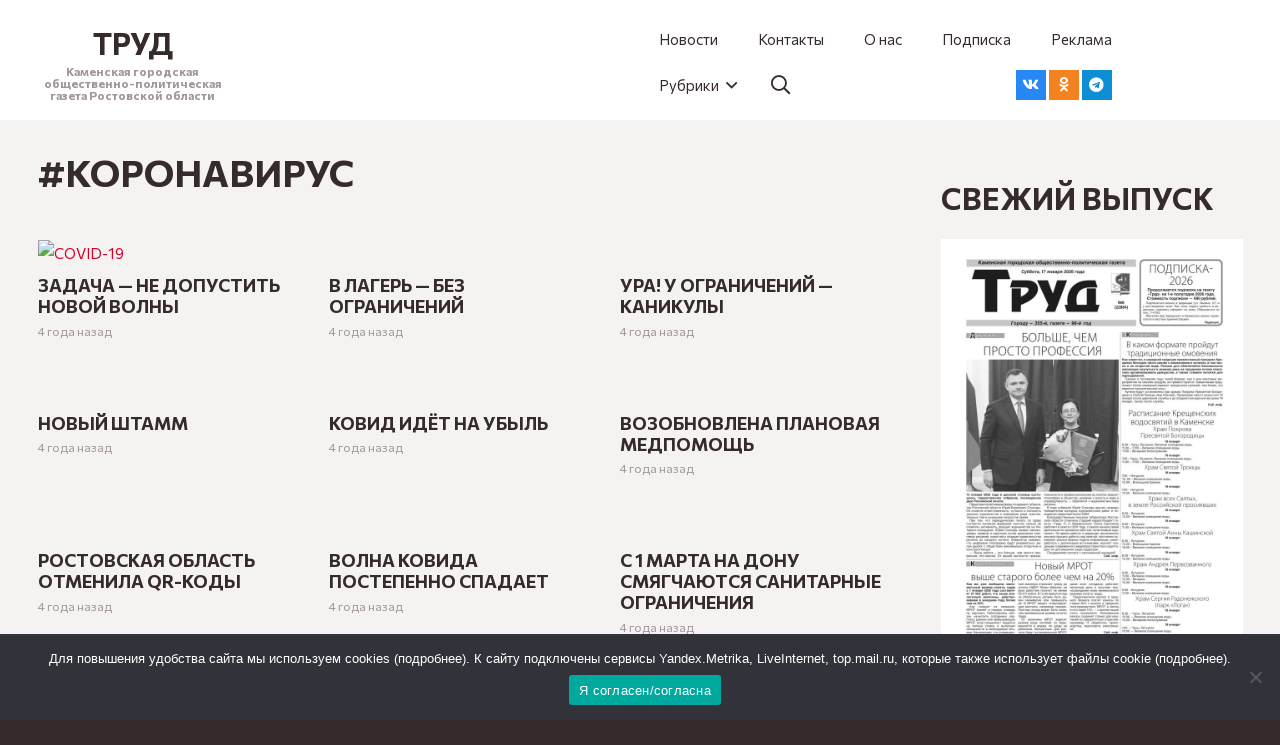

--- FILE ---
content_type: text/html; charset=UTF-8
request_url: https://trud-kamensk.ru/tag/koronavirus/
body_size: 28318
content:
<!DOCTYPE HTML>
<html lang="ru-RU">
<head>
	<meta charset="UTF-8">
	<meta name='robots' content='index, follow, max-image-preview:large, max-snippet:-1, max-video-preview:-1' />

	<!-- This site is optimized with the Yoast SEO plugin v26.8 - https://yoast.com/product/yoast-seo-wordpress/ -->
	<title>Архивы #коронавирус - Общественно-политическая газета &quot;Труд&quot;</title>
	<link rel="canonical" href="https://trud-kamensk.ru/tag/koronavirus/" />
	<link rel="next" href="https://trud-kamensk.ru/tag/koronavirus/page/2/" />
	<meta property="og:locale" content="ru_RU" />
	<meta property="og:type" content="article" />
	<meta property="og:title" content="Архивы #коронавирус - Общественно-политическая газета &quot;Труд&quot;" />
	<meta property="og:url" content="https://trud-kamensk.ru/tag/koronavirus/" />
	<meta property="og:site_name" content="Общественно-политическая газета &quot;Труд&quot;" />
	<meta name="twitter:card" content="summary_large_image" />
	<script type="application/ld+json" class="yoast-schema-graph">{"@context":"https://schema.org","@graph":[{"@type":"CollectionPage","@id":"https://trud-kamensk.ru/tag/koronavirus/","url":"https://trud-kamensk.ru/tag/koronavirus/","name":"Архивы #коронавирус - Общественно-политическая газета &quot;Труд&quot;","isPartOf":{"@id":"https://trud-kamensk.ru/#website"},"primaryImageOfPage":{"@id":"https://trud-kamensk.ru/tag/koronavirus/#primaryimage"},"image":{"@id":"https://trud-kamensk.ru/tag/koronavirus/#primaryimage"},"thumbnailUrl":"https://trud-kamensk.ru/wp-content/uploads/2022/06/sloxruuapyueikybhil1lfpukrx.jpg","inLanguage":"ru-RU"},{"@type":"ImageObject","inLanguage":"ru-RU","@id":"https://trud-kamensk.ru/tag/koronavirus/#primaryimage","url":"https://trud-kamensk.ru/wp-content/uploads/2022/06/sloxruuapyueikybhil1lfpukrx.jpg","contentUrl":"https://trud-kamensk.ru/wp-content/uploads/2022/06/sloxruuapyueikybhil1lfpukrx.jpg","width":1024,"height":536,"caption":"COVID-19"},{"@type":"WebSite","@id":"https://trud-kamensk.ru/#website","url":"https://trud-kamensk.ru/","name":"Общественно-политическая газета \"Труд\"","description":"Каменская городская общественно-политическая газета Ростовской области","potentialAction":[{"@type":"SearchAction","target":{"@type":"EntryPoint","urlTemplate":"https://trud-kamensk.ru/?s={search_term_string}"},"query-input":{"@type":"PropertyValueSpecification","valueRequired":true,"valueName":"search_term_string"}}],"inLanguage":"ru-RU"}]}</script>
	<!-- / Yoast SEO plugin. -->


<link rel='dns-prefetch' href='//fonts.googleapis.com' />
<link rel="alternate" type="application/rss+xml" title="Общественно-политическая газета &quot;Труд&quot; &raquo; Лента" href="https://trud-kamensk.ru/feed/" />
<link rel="alternate" type="application/rss+xml" title="Общественно-политическая газета &quot;Труд&quot; &raquo; Лента комментариев" href="https://trud-kamensk.ru/comments/feed/" />
<link rel="alternate" type="application/rss+xml" title="Общественно-политическая газета &quot;Труд&quot; &raquo; Лента метки #коронавирус" href="https://trud-kamensk.ru/tag/koronavirus/feed/" />
<meta name="viewport" content="width=device-width, initial-scale=1">
<meta name="SKYPE_TOOLBAR" content="SKYPE_TOOLBAR_PARSER_COMPATIBLE">
<meta name="theme-color" content="#362b2b">
<style id='wp-img-auto-sizes-contain-inline-css'>
img:is([sizes=auto i],[sizes^="auto," i]){contain-intrinsic-size:3000px 1500px}
/*# sourceURL=wp-img-auto-sizes-contain-inline-css */
</style>
<style id='wp-emoji-styles-inline-css'>

	img.wp-smiley, img.emoji {
		display: inline !important;
		border: none !important;
		box-shadow: none !important;
		height: 1em !important;
		width: 1em !important;
		margin: 0 0.07em !important;
		vertical-align: -0.1em !important;
		background: none !important;
		padding: 0 !important;
	}
/*# sourceURL=wp-emoji-styles-inline-css */
</style>
<style id='wp-block-library-inline-css'>
:root{--wp-block-synced-color:#7a00df;--wp-block-synced-color--rgb:122,0,223;--wp-bound-block-color:var(--wp-block-synced-color);--wp-editor-canvas-background:#ddd;--wp-admin-theme-color:#007cba;--wp-admin-theme-color--rgb:0,124,186;--wp-admin-theme-color-darker-10:#006ba1;--wp-admin-theme-color-darker-10--rgb:0,107,160.5;--wp-admin-theme-color-darker-20:#005a87;--wp-admin-theme-color-darker-20--rgb:0,90,135;--wp-admin-border-width-focus:2px}@media (min-resolution:192dpi){:root{--wp-admin-border-width-focus:1.5px}}.wp-element-button{cursor:pointer}:root .has-very-light-gray-background-color{background-color:#eee}:root .has-very-dark-gray-background-color{background-color:#313131}:root .has-very-light-gray-color{color:#eee}:root .has-very-dark-gray-color{color:#313131}:root .has-vivid-green-cyan-to-vivid-cyan-blue-gradient-background{background:linear-gradient(135deg,#00d084,#0693e3)}:root .has-purple-crush-gradient-background{background:linear-gradient(135deg,#34e2e4,#4721fb 50%,#ab1dfe)}:root .has-hazy-dawn-gradient-background{background:linear-gradient(135deg,#faaca8,#dad0ec)}:root .has-subdued-olive-gradient-background{background:linear-gradient(135deg,#fafae1,#67a671)}:root .has-atomic-cream-gradient-background{background:linear-gradient(135deg,#fdd79a,#004a59)}:root .has-nightshade-gradient-background{background:linear-gradient(135deg,#330968,#31cdcf)}:root .has-midnight-gradient-background{background:linear-gradient(135deg,#020381,#2874fc)}:root{--wp--preset--font-size--normal:16px;--wp--preset--font-size--huge:42px}.has-regular-font-size{font-size:1em}.has-larger-font-size{font-size:2.625em}.has-normal-font-size{font-size:var(--wp--preset--font-size--normal)}.has-huge-font-size{font-size:var(--wp--preset--font-size--huge)}.has-text-align-center{text-align:center}.has-text-align-left{text-align:left}.has-text-align-right{text-align:right}.has-fit-text{white-space:nowrap!important}#end-resizable-editor-section{display:none}.aligncenter{clear:both}.items-justified-left{justify-content:flex-start}.items-justified-center{justify-content:center}.items-justified-right{justify-content:flex-end}.items-justified-space-between{justify-content:space-between}.screen-reader-text{border:0;clip-path:inset(50%);height:1px;margin:-1px;overflow:hidden;padding:0;position:absolute;width:1px;word-wrap:normal!important}.screen-reader-text:focus{background-color:#ddd;clip-path:none;color:#444;display:block;font-size:1em;height:auto;left:5px;line-height:normal;padding:15px 23px 14px;text-decoration:none;top:5px;width:auto;z-index:100000}html :where(.has-border-color){border-style:solid}html :where([style*=border-top-color]){border-top-style:solid}html :where([style*=border-right-color]){border-right-style:solid}html :where([style*=border-bottom-color]){border-bottom-style:solid}html :where([style*=border-left-color]){border-left-style:solid}html :where([style*=border-width]){border-style:solid}html :where([style*=border-top-width]){border-top-style:solid}html :where([style*=border-right-width]){border-right-style:solid}html :where([style*=border-bottom-width]){border-bottom-style:solid}html :where([style*=border-left-width]){border-left-style:solid}html :where(img[class*=wp-image-]){height:auto;max-width:100%}:where(figure){margin:0 0 1em}html :where(.is-position-sticky){--wp-admin--admin-bar--position-offset:var(--wp-admin--admin-bar--height,0px)}@media screen and (max-width:600px){html :where(.is-position-sticky){--wp-admin--admin-bar--position-offset:0px}}

/*# sourceURL=wp-block-library-inline-css */
</style><style id='global-styles-inline-css'>
:root{--wp--preset--aspect-ratio--square: 1;--wp--preset--aspect-ratio--4-3: 4/3;--wp--preset--aspect-ratio--3-4: 3/4;--wp--preset--aspect-ratio--3-2: 3/2;--wp--preset--aspect-ratio--2-3: 2/3;--wp--preset--aspect-ratio--16-9: 16/9;--wp--preset--aspect-ratio--9-16: 9/16;--wp--preset--color--black: #000000;--wp--preset--color--cyan-bluish-gray: #abb8c3;--wp--preset--color--white: #ffffff;--wp--preset--color--pale-pink: #f78da7;--wp--preset--color--vivid-red: #cf2e2e;--wp--preset--color--luminous-vivid-orange: #ff6900;--wp--preset--color--luminous-vivid-amber: #fcb900;--wp--preset--color--light-green-cyan: #7bdcb5;--wp--preset--color--vivid-green-cyan: #00d084;--wp--preset--color--pale-cyan-blue: #8ed1fc;--wp--preset--color--vivid-cyan-blue: #0693e3;--wp--preset--color--vivid-purple: #9b51e0;--wp--preset--gradient--vivid-cyan-blue-to-vivid-purple: linear-gradient(135deg,rgb(6,147,227) 0%,rgb(155,81,224) 100%);--wp--preset--gradient--light-green-cyan-to-vivid-green-cyan: linear-gradient(135deg,rgb(122,220,180) 0%,rgb(0,208,130) 100%);--wp--preset--gradient--luminous-vivid-amber-to-luminous-vivid-orange: linear-gradient(135deg,rgb(252,185,0) 0%,rgb(255,105,0) 100%);--wp--preset--gradient--luminous-vivid-orange-to-vivid-red: linear-gradient(135deg,rgb(255,105,0) 0%,rgb(207,46,46) 100%);--wp--preset--gradient--very-light-gray-to-cyan-bluish-gray: linear-gradient(135deg,rgb(238,238,238) 0%,rgb(169,184,195) 100%);--wp--preset--gradient--cool-to-warm-spectrum: linear-gradient(135deg,rgb(74,234,220) 0%,rgb(151,120,209) 20%,rgb(207,42,186) 40%,rgb(238,44,130) 60%,rgb(251,105,98) 80%,rgb(254,248,76) 100%);--wp--preset--gradient--blush-light-purple: linear-gradient(135deg,rgb(255,206,236) 0%,rgb(152,150,240) 100%);--wp--preset--gradient--blush-bordeaux: linear-gradient(135deg,rgb(254,205,165) 0%,rgb(254,45,45) 50%,rgb(107,0,62) 100%);--wp--preset--gradient--luminous-dusk: linear-gradient(135deg,rgb(255,203,112) 0%,rgb(199,81,192) 50%,rgb(65,88,208) 100%);--wp--preset--gradient--pale-ocean: linear-gradient(135deg,rgb(255,245,203) 0%,rgb(182,227,212) 50%,rgb(51,167,181) 100%);--wp--preset--gradient--electric-grass: linear-gradient(135deg,rgb(202,248,128) 0%,rgb(113,206,126) 100%);--wp--preset--gradient--midnight: linear-gradient(135deg,rgb(2,3,129) 0%,rgb(40,116,252) 100%);--wp--preset--font-size--small: 13px;--wp--preset--font-size--medium: 20px;--wp--preset--font-size--large: 36px;--wp--preset--font-size--x-large: 42px;--wp--preset--spacing--20: 0.44rem;--wp--preset--spacing--30: 0.67rem;--wp--preset--spacing--40: 1rem;--wp--preset--spacing--50: 1.5rem;--wp--preset--spacing--60: 2.25rem;--wp--preset--spacing--70: 3.38rem;--wp--preset--spacing--80: 5.06rem;--wp--preset--shadow--natural: 6px 6px 9px rgba(0, 0, 0, 0.2);--wp--preset--shadow--deep: 12px 12px 50px rgba(0, 0, 0, 0.4);--wp--preset--shadow--sharp: 6px 6px 0px rgba(0, 0, 0, 0.2);--wp--preset--shadow--outlined: 6px 6px 0px -3px rgb(255, 255, 255), 6px 6px rgb(0, 0, 0);--wp--preset--shadow--crisp: 6px 6px 0px rgb(0, 0, 0);}:where(.is-layout-flex){gap: 0.5em;}:where(.is-layout-grid){gap: 0.5em;}body .is-layout-flex{display: flex;}.is-layout-flex{flex-wrap: wrap;align-items: center;}.is-layout-flex > :is(*, div){margin: 0;}body .is-layout-grid{display: grid;}.is-layout-grid > :is(*, div){margin: 0;}:where(.wp-block-columns.is-layout-flex){gap: 2em;}:where(.wp-block-columns.is-layout-grid){gap: 2em;}:where(.wp-block-post-template.is-layout-flex){gap: 1.25em;}:where(.wp-block-post-template.is-layout-grid){gap: 1.25em;}.has-black-color{color: var(--wp--preset--color--black) !important;}.has-cyan-bluish-gray-color{color: var(--wp--preset--color--cyan-bluish-gray) !important;}.has-white-color{color: var(--wp--preset--color--white) !important;}.has-pale-pink-color{color: var(--wp--preset--color--pale-pink) !important;}.has-vivid-red-color{color: var(--wp--preset--color--vivid-red) !important;}.has-luminous-vivid-orange-color{color: var(--wp--preset--color--luminous-vivid-orange) !important;}.has-luminous-vivid-amber-color{color: var(--wp--preset--color--luminous-vivid-amber) !important;}.has-light-green-cyan-color{color: var(--wp--preset--color--light-green-cyan) !important;}.has-vivid-green-cyan-color{color: var(--wp--preset--color--vivid-green-cyan) !important;}.has-pale-cyan-blue-color{color: var(--wp--preset--color--pale-cyan-blue) !important;}.has-vivid-cyan-blue-color{color: var(--wp--preset--color--vivid-cyan-blue) !important;}.has-vivid-purple-color{color: var(--wp--preset--color--vivid-purple) !important;}.has-black-background-color{background-color: var(--wp--preset--color--black) !important;}.has-cyan-bluish-gray-background-color{background-color: var(--wp--preset--color--cyan-bluish-gray) !important;}.has-white-background-color{background-color: var(--wp--preset--color--white) !important;}.has-pale-pink-background-color{background-color: var(--wp--preset--color--pale-pink) !important;}.has-vivid-red-background-color{background-color: var(--wp--preset--color--vivid-red) !important;}.has-luminous-vivid-orange-background-color{background-color: var(--wp--preset--color--luminous-vivid-orange) !important;}.has-luminous-vivid-amber-background-color{background-color: var(--wp--preset--color--luminous-vivid-amber) !important;}.has-light-green-cyan-background-color{background-color: var(--wp--preset--color--light-green-cyan) !important;}.has-vivid-green-cyan-background-color{background-color: var(--wp--preset--color--vivid-green-cyan) !important;}.has-pale-cyan-blue-background-color{background-color: var(--wp--preset--color--pale-cyan-blue) !important;}.has-vivid-cyan-blue-background-color{background-color: var(--wp--preset--color--vivid-cyan-blue) !important;}.has-vivid-purple-background-color{background-color: var(--wp--preset--color--vivid-purple) !important;}.has-black-border-color{border-color: var(--wp--preset--color--black) !important;}.has-cyan-bluish-gray-border-color{border-color: var(--wp--preset--color--cyan-bluish-gray) !important;}.has-white-border-color{border-color: var(--wp--preset--color--white) !important;}.has-pale-pink-border-color{border-color: var(--wp--preset--color--pale-pink) !important;}.has-vivid-red-border-color{border-color: var(--wp--preset--color--vivid-red) !important;}.has-luminous-vivid-orange-border-color{border-color: var(--wp--preset--color--luminous-vivid-orange) !important;}.has-luminous-vivid-amber-border-color{border-color: var(--wp--preset--color--luminous-vivid-amber) !important;}.has-light-green-cyan-border-color{border-color: var(--wp--preset--color--light-green-cyan) !important;}.has-vivid-green-cyan-border-color{border-color: var(--wp--preset--color--vivid-green-cyan) !important;}.has-pale-cyan-blue-border-color{border-color: var(--wp--preset--color--pale-cyan-blue) !important;}.has-vivid-cyan-blue-border-color{border-color: var(--wp--preset--color--vivid-cyan-blue) !important;}.has-vivid-purple-border-color{border-color: var(--wp--preset--color--vivid-purple) !important;}.has-vivid-cyan-blue-to-vivid-purple-gradient-background{background: var(--wp--preset--gradient--vivid-cyan-blue-to-vivid-purple) !important;}.has-light-green-cyan-to-vivid-green-cyan-gradient-background{background: var(--wp--preset--gradient--light-green-cyan-to-vivid-green-cyan) !important;}.has-luminous-vivid-amber-to-luminous-vivid-orange-gradient-background{background: var(--wp--preset--gradient--luminous-vivid-amber-to-luminous-vivid-orange) !important;}.has-luminous-vivid-orange-to-vivid-red-gradient-background{background: var(--wp--preset--gradient--luminous-vivid-orange-to-vivid-red) !important;}.has-very-light-gray-to-cyan-bluish-gray-gradient-background{background: var(--wp--preset--gradient--very-light-gray-to-cyan-bluish-gray) !important;}.has-cool-to-warm-spectrum-gradient-background{background: var(--wp--preset--gradient--cool-to-warm-spectrum) !important;}.has-blush-light-purple-gradient-background{background: var(--wp--preset--gradient--blush-light-purple) !important;}.has-blush-bordeaux-gradient-background{background: var(--wp--preset--gradient--blush-bordeaux) !important;}.has-luminous-dusk-gradient-background{background: var(--wp--preset--gradient--luminous-dusk) !important;}.has-pale-ocean-gradient-background{background: var(--wp--preset--gradient--pale-ocean) !important;}.has-electric-grass-gradient-background{background: var(--wp--preset--gradient--electric-grass) !important;}.has-midnight-gradient-background{background: var(--wp--preset--gradient--midnight) !important;}.has-small-font-size{font-size: var(--wp--preset--font-size--small) !important;}.has-medium-font-size{font-size: var(--wp--preset--font-size--medium) !important;}.has-large-font-size{font-size: var(--wp--preset--font-size--large) !important;}.has-x-large-font-size{font-size: var(--wp--preset--font-size--x-large) !important;}
/*# sourceURL=global-styles-inline-css */
</style>

<style id='classic-theme-styles-inline-css'>
/*! This file is auto-generated */
.wp-block-button__link{color:#fff;background-color:#32373c;border-radius:9999px;box-shadow:none;text-decoration:none;padding:calc(.667em + 2px) calc(1.333em + 2px);font-size:1.125em}.wp-block-file__button{background:#32373c;color:#fff;text-decoration:none}
/*# sourceURL=/wp-includes/css/classic-themes.min.css */
</style>
<link rel='stylesheet' id='cookie-notice-front-css' href='https://trud-kamensk.ru/wp-content/plugins/cookie-notice/css/front.min.css?ver=2.5.4' media='all' />
<link rel='stylesheet' id='dashicons-css' href='https://trud-kamensk.ru/wp-includes/css/dashicons.min.css?ver=6.9' media='all' />
<link rel='stylesheet' id='post-views-counter-frontend-css' href='https://trud-kamensk.ru/wp-content/plugins/post-views-counter/css/frontend.min.css?ver=1.3.13' media='all' />
<link rel='stylesheet' id='us-fonts-css' href='https://fonts.googleapis.com/css?family=Commissioner%3A400%2C700&#038;display=swap&#038;ver=6.9' media='all' />
<link rel='stylesheet' id='us-style-css' href='https://trud-kamensk.ru/wp-content/themes/Impreza/css/style.min.css?ver=8.17.4' media='all' />
<link rel='stylesheet' id='theme-style-css' href='https://trud-kamensk.ru/wp-content/themes/Impreza-child/style.css?ver=8.17.4' media='all' />
<link rel='stylesheet' id='Impreza-child-css' href='https://trud-kamensk.ru/wp-content/themes/Impreza-child/custom.css?ver=1697119827' media='all' />
<script id="cookie-notice-front-js-before">
var cnArgs = {"ajaxUrl":"https:\/\/trud-kamensk.ru\/wp-admin\/admin-ajax.php","nonce":"d2895d3ada","hideEffect":"fade","position":"bottom","onScroll":false,"onScrollOffset":100,"onClick":false,"cookieName":"cookie_notice_accepted","cookieTime":2592000,"cookieTimeRejected":2592000,"globalCookie":false,"redirection":false,"cache":true,"revokeCookies":false,"revokeCookiesOpt":"automatic"};

//# sourceURL=cookie-notice-front-js-before
</script>
<script src="https://trud-kamensk.ru/wp-content/plugins/cookie-notice/js/front.min.js?ver=2.5.4" id="cookie-notice-front-js"></script>
<link rel="https://api.w.org/" href="https://trud-kamensk.ru/wp-json/" /><link rel="alternate" title="JSON" type="application/json" href="https://trud-kamensk.ru/wp-json/wp/v2/tags/2918" /><link rel="EditURI" type="application/rsd+xml" title="RSD" href="https://trud-kamensk.ru/xmlrpc.php?rsd" />
<meta name="generator" content="WordPress 6.9" />
		<script>
			if ( ! /Android|webOS|iPhone|iPad|iPod|BlackBerry|IEMobile|Opera Mini/i.test( navigator.userAgent ) ) {
				var root = document.getElementsByTagName( 'html' )[ 0 ]
				root.className += " no-touch";
			}
		</script>
		<meta name="generator" content="Powered by WPBakery Page Builder - drag and drop page builder for WordPress."/>
<noscript><style> .wpb_animate_when_almost_visible { opacity: 1; }</style></noscript>		<style id="us-icon-fonts">@font-face{font-display:block;font-style:normal;font-family:"fontawesome";font-weight:900;src:url("https://trud-kamensk.ru/wp-content/themes/Impreza/fonts/fa-solid-900.woff2?ver=8.17.4") format("woff2"),url("https://trud-kamensk.ru/wp-content/themes/Impreza/fonts/fa-solid-900.woff?ver=8.17.4") format("woff")}.fas{font-family:"fontawesome";font-weight:900}@font-face{font-display:block;font-style:normal;font-family:"fontawesome";font-weight:400;src:url("https://trud-kamensk.ru/wp-content/themes/Impreza/fonts/fa-regular-400.woff2?ver=8.17.4") format("woff2"),url("https://trud-kamensk.ru/wp-content/themes/Impreza/fonts/fa-regular-400.woff?ver=8.17.4") format("woff")}.far{font-family:"fontawesome";font-weight:400}@font-face{font-display:block;font-style:normal;font-family:"fontawesome";font-weight:300;src:url("https://trud-kamensk.ru/wp-content/themes/Impreza/fonts/fa-light-300.woff2?ver=8.17.4") format("woff2"),url("https://trud-kamensk.ru/wp-content/themes/Impreza/fonts/fa-light-300.woff?ver=8.17.4") format("woff")}.fal{font-family:"fontawesome";font-weight:300}@font-face{font-display:block;font-style:normal;font-family:"Font Awesome 5 Duotone";font-weight:900;src:url("https://trud-kamensk.ru/wp-content/themes/Impreza/fonts/fa-duotone-900.woff2?ver=8.17.4") format("woff2"),url("https://trud-kamensk.ru/wp-content/themes/Impreza/fonts/fa-duotone-900.woff?ver=8.17.4") format("woff")}.fad{font-family:"Font Awesome 5 Duotone";font-weight:900}.fad{position:relative}.fad:before{position:absolute}.fad:after{opacity:0.4}@font-face{font-display:block;font-style:normal;font-family:"Font Awesome 5 Brands";font-weight:400;src:url("https://trud-kamensk.ru/wp-content/themes/Impreza/fonts/fa-brands-400.woff2?ver=8.17.4") format("woff2"),url("https://trud-kamensk.ru/wp-content/themes/Impreza/fonts/fa-brands-400.woff?ver=8.17.4") format("woff")}.fab{font-family:"Font Awesome 5 Brands";font-weight:400}@font-face{font-display:block;font-style:normal;font-family:"Material Icons";font-weight:400;src:url("https://trud-kamensk.ru/wp-content/themes/Impreza/fonts/material-icons.woff2?ver=8.17.4") format("woff2"),url("https://trud-kamensk.ru/wp-content/themes/Impreza/fonts/material-icons.woff?ver=8.17.4") format("woff")}.material-icons{font-family:"Material Icons";font-weight:400}</style>
				<style id="us-theme-options-css">:root{--color-header-middle-bg:#ffffff;--color-header-middle-bg-grad:#ffffff;--color-header-middle-text:#362b2b;--color-header-middle-text-hover:#db002a;--color-header-transparent-bg:transparent;--color-header-transparent-bg-grad:transparent;--color-header-transparent-text:#ffffff;--color-header-transparent-text-hover:#db002a;--color-chrome-toolbar:#362b2b;--color-chrome-toolbar-grad:#362b2b;--color-header-top-bg:#362b2b;--color-header-top-bg-grad:#362b2b;--color-header-top-text:#dbd3d3;--color-header-top-text-hover:#ffffff;--color-header-top-transparent-bg:rgba(0,0,0,0.2);--color-header-top-transparent-bg-grad:rgba(0,0,0,0.2);--color-header-top-transparent-text:rgba(255,255,255,0.66);--color-header-top-transparent-text-hover:#ffffff;--color-content-bg:#f5f2f2;--color-content-bg-grad:#f5f2f2;--color-content-bg-alt:#ffffff;--color-content-bg-alt-grad:#ffffff;--color-content-border:#e3dcdc;--color-content-heading:#362b2b;--color-content-heading-grad:#362b2b;--color-content-text:#362b2b;--color-content-link:#db002a;--color-content-link-hover:#db002a;--color-content-primary:#db002a;--color-content-primary-grad:#db002a;--color-content-secondary:#8b6b6b;--color-content-secondary-grad:#8b6b6b;--color-content-faded:#a39696;--color-content-overlay:rgba(0,0,0,0.75);--color-content-overlay-grad:rgba(0,0,0,0.75);--color-alt-content-bg:#362b2b;--color-alt-content-bg-grad:#362b2b;--color-alt-content-bg-alt:#453636;--color-alt-content-bg-alt-grad:#453636;--color-alt-content-border:#634e4e;--color-alt-content-heading:#ffffff;--color-alt-content-heading-grad:#ffffff;--color-alt-content-text:#f2f4f5;--color-alt-content-link:#db002a;--color-alt-content-link-hover:#db002a;--color-alt-content-primary:#db002a;--color-alt-content-primary-grad:#db002a;--color-alt-content-secondary:#8b6b6b;--color-alt-content-secondary-grad:#8b6b6b;--color-alt-content-faded:#a39696;--color-alt-content-overlay:rgba(219,0,42,0.85);--color-alt-content-overlay-grad:rgba(219,0,42,0.85);--color-footer-bg:#362b2b;--color-footer-bg-grad:#362b2b;--color-footer-bg-alt:#453636;--color-footer-bg-alt-grad:#453636;--color-footer-border:#634e4e;--color-footer-heading:#bdaaaa;--color-footer-heading-grad:#bdaaaa;--color-footer-text:#a39696;--color-footer-link:#e3dcdc;--color-footer-link-hover:#db002a;--color-subfooter-bg:#362b2b;--color-subfooter-bg-grad:#362b2b;--color-subfooter-bg-alt:#453636;--color-subfooter-bg-alt-grad:#453636;--color-subfooter-border:#634e4e;--color-subfooter-heading:#bdaaaa;--color-subfooter-heading-grad:#bdaaaa;--color-subfooter-text:#a39696;--color-subfooter-link:#e3dcdc;--color-subfooter-link-hover:#db002a;--color-content-primary-faded:rgba(219,0,42,0.15);--box-shadow:0 5px 15px rgba(0,0,0,.15);--box-shadow-up:0 -5px 15px rgba(0,0,0,.15);--site-content-width:1400px;--inputs-font-size:1rem;--inputs-height:2.8rem;--inputs-padding:0.8rem;--inputs-border-width:0px;--inputs-text-color:var(--color-content-text);--font-body:"Commissioner",sans-serif;--font-h1:"Commissioner",sans-serif;--font-h2:"Commissioner",sans-serif;--font-h3:"Commissioner",sans-serif;--font-h4:"Commissioner",sans-serif;--font-h5:"Commissioner",sans-serif;--font-h6:"Commissioner",sans-serif}.has-content-primary-color{color:var(--color-content-primary)}.has-content-primary-background-color{background:var(--color-content-primary-grad)}.has-content-secondary-color{color:var(--color-content-secondary)}.has-content-secondary-background-color{background:var(--color-content-secondary-grad)}.has-content-heading-color{color:var(--color-content-heading)}.has-content-heading-background-color{background:var(--color-content-heading-grad)}.has-content-text-color{color:var(--color-content-text)}.has-content-text-background-color{background:var(--color-content-text-grad)}.has-content-faded-color{color:var(--color-content-faded)}.has-content-faded-background-color{background:var(--color-content-faded-grad)}.has-content-border-color{color:var(--color-content-border)}.has-content-border-background-color{background:var(--color-content-border-grad)}.has-content-bg-alt-color{color:var(--color-content-bg-alt)}.has-content-bg-alt-background-color{background:var(--color-content-bg-alt-grad)}.has-content-bg-color{color:var(--color-content-bg)}.has-content-bg-background-color{background:var(--color-content-bg-grad)}html,.l-header .widget,.menu-item-object-us_page_block{font-family:var(--font-body);font-weight:400;font-size:15px;line-height:26px}h1{font-family:var(--font-h1);font-weight:700;font-size:2.5rem;line-height:1.20;letter-spacing:0em;margin-bottom:1.5rem;text-transform:uppercase}h2{font-family:var(--font-h2);font-weight:700;font-size:2rem;line-height:1.2;letter-spacing:0em;margin-bottom:1.5rem;text-transform:uppercase}h3{font-family:var(--font-h3);font-weight:700;font-size:1.6rem;line-height:1.20;letter-spacing:0em;margin-bottom:1.5rem;text-transform:uppercase}.widgettitle,h4{font-family:var(--font-h4);font-weight:700;font-size:1.40rem;line-height:1.20;letter-spacing:0em;margin-bottom:1.5rem;text-transform:uppercase}h5{font-family:var(--font-h5);font-weight:700;font-size:1.20rem;line-height:1.20;letter-spacing:0em;margin-bottom:1.5rem;text-transform:uppercase}h6{font-family:var(--font-h6);font-weight:700;font-size:1rem;line-height:1.20;letter-spacing:0em;margin-bottom:1.5rem;text-transform:uppercase}@media (max-width:600px){html{font-size:14px;line-height:26px}h1{font-size:2rem}h1.vc_custom_heading:not([class*="us_custom_"]){font-size:2rem!important}h2{font-size:1.8rem}h2.vc_custom_heading:not([class*="us_custom_"]){font-size:1.8rem!important}}body{background:var(--color-alt-content-bg)}.l-canvas.type_boxed,.l-canvas.type_boxed .l-subheader,.l-canvas.type_boxed~.l-footer{max-width:1440px}@media (max-width:1475px){.l-main .aligncenter{max-width:calc(100vw - 5rem)}}.l-sidebar{width:25%}.l-content{width:70%}@media (min-width:1381px){body.usb_preview .hide_on_default{opacity:0.25!important}.vc_hidden-lg,body:not(.usb_preview) .hide_on_default{display:none!important}.default_align_left{text-align:left;justify-content:flex-start}.default_align_right{text-align:right;justify-content:flex-end}.default_align_center{text-align:center;justify-content:center}.default_align_justify{justify-content:space-between}.w-hwrapper>.default_align_justify,.default_align_justify>.w-btn{width:100%}}@media (min-width:1025px) and (max-width:1380px){body.usb_preview .hide_on_laptops{opacity:0.25!important}.vc_hidden-md,body:not(.usb_preview) .hide_on_laptops{display:none!important}.laptops_align_left{text-align:left;justify-content:flex-start}.laptops_align_right{text-align:right;justify-content:flex-end}.laptops_align_center{text-align:center;justify-content:center}.laptops_align_justify{justify-content:space-between}.w-hwrapper>.laptops_align_justify,.laptops_align_justify>.w-btn{width:100%}}@media (min-width:601px) and (max-width:1024px){body.usb_preview .hide_on_tablets{opacity:0.25!important}.vc_hidden-sm,body:not(.usb_preview) .hide_on_tablets{display:none!important}.tablets_align_left{text-align:left;justify-content:flex-start}.tablets_align_right{text-align:right;justify-content:flex-end}.tablets_align_center{text-align:center;justify-content:center}.tablets_align_justify{justify-content:space-between}.w-hwrapper>.tablets_align_justify,.tablets_align_justify>.w-btn{width:100%}}@media (max-width:600px){body.usb_preview .hide_on_mobiles{opacity:0.25!important}.vc_hidden-xs,body:not(.usb_preview) .hide_on_mobiles{display:none!important}.mobiles_align_left{text-align:left;justify-content:flex-start}.mobiles_align_right{text-align:right;justify-content:flex-end}.mobiles_align_center{text-align:center;justify-content:center}.mobiles_align_justify{justify-content:space-between}.w-hwrapper>.mobiles_align_justify,.mobiles_align_justify>.w-btn{width:100%}.w-hwrapper.stack_on_mobiles{display:block}.w-hwrapper.stack_on_mobiles>*{display:block;margin:0 0 var(--hwrapper-gap,1.2rem)}.w-hwrapper.stack_on_mobiles>:last-child{margin-bottom:0}}@media (max-width:600px){.g-cols.type_default>div[class*="vc_col-xs-"]{margin-top:1rem;margin-bottom:1rem}.g-cols>div:not([class*="vc_col-xs-"]){width:100%;margin:0 0 1.5rem}.g-cols.reversed>div:last-of-type{order:-1}.g-cols.type_boxes>div,.g-cols.reversed>div:first-child,.g-cols:not(.reversed)>div:last-child,.g-cols>div.has_bg_color{margin-bottom:0}.vc_col-xs-1{width:8.3333%}.vc_col-xs-2{width:16.6666%}.vc_col-xs-1\/5{width:20%}.vc_col-xs-3{width:25%}.vc_col-xs-4{width:33.3333%}.vc_col-xs-2\/5{width:40%}.vc_col-xs-5{width:41.6666%}.vc_col-xs-6{width:50%}.vc_col-xs-7{width:58.3333%}.vc_col-xs-3\/5{width:60%}.vc_col-xs-8{width:66.6666%}.vc_col-xs-9{width:75%}.vc_col-xs-4\/5{width:80%}.vc_col-xs-10{width:83.3333%}.vc_col-xs-11{width:91.6666%}.vc_col-xs-12{width:100%}.vc_col-xs-offset-0{margin-left:0}.vc_col-xs-offset-1{margin-left:8.3333%}.vc_col-xs-offset-2{margin-left:16.6666%}.vc_col-xs-offset-1\/5{margin-left:20%}.vc_col-xs-offset-3{margin-left:25%}.vc_col-xs-offset-4{margin-left:33.3333%}.vc_col-xs-offset-2\/5{margin-left:40%}.vc_col-xs-offset-5{margin-left:41.6666%}.vc_col-xs-offset-6{margin-left:50%}.vc_col-xs-offset-7{margin-left:58.3333%}.vc_col-xs-offset-3\/5{margin-left:60%}.vc_col-xs-offset-8{margin-left:66.6666%}.vc_col-xs-offset-9{margin-left:75%}.vc_col-xs-offset-4\/5{margin-left:80%}.vc_col-xs-offset-10{margin-left:83.3333%}.vc_col-xs-offset-11{margin-left:91.6666%}.vc_col-xs-offset-12{margin-left:100%}}@media (min-width:601px){.vc_col-sm-1{width:8.3333%}.vc_col-sm-2{width:16.6666%}.vc_col-sm-1\/5{width:20%}.vc_col-sm-3{width:25%}.vc_col-sm-4{width:33.3333%}.vc_col-sm-2\/5{width:40%}.vc_col-sm-5{width:41.6666%}.vc_col-sm-6{width:50%}.vc_col-sm-7{width:58.3333%}.vc_col-sm-3\/5{width:60%}.vc_col-sm-8{width:66.6666%}.vc_col-sm-9{width:75%}.vc_col-sm-4\/5{width:80%}.vc_col-sm-10{width:83.3333%}.vc_col-sm-11{width:91.6666%}.vc_col-sm-12{width:100%}.vc_col-sm-offset-0{margin-left:0}.vc_col-sm-offset-1{margin-left:8.3333%}.vc_col-sm-offset-2{margin-left:16.6666%}.vc_col-sm-offset-1\/5{margin-left:20%}.vc_col-sm-offset-3{margin-left:25%}.vc_col-sm-offset-4{margin-left:33.3333%}.vc_col-sm-offset-2\/5{margin-left:40%}.vc_col-sm-offset-5{margin-left:41.6666%}.vc_col-sm-offset-6{margin-left:50%}.vc_col-sm-offset-7{margin-left:58.3333%}.vc_col-sm-offset-3\/5{margin-left:60%}.vc_col-sm-offset-8{margin-left:66.6666%}.vc_col-sm-offset-9{margin-left:75%}.vc_col-sm-offset-4\/5{margin-left:80%}.vc_col-sm-offset-10{margin-left:83.3333%}.vc_col-sm-offset-11{margin-left:91.6666%}.vc_col-sm-offset-12{margin-left:100%}}@media (min-width:1025px){.vc_col-md-1{width:8.3333%}.vc_col-md-2{width:16.6666%}.vc_col-md-1\/5{width:20%}.vc_col-md-3{width:25%}.vc_col-md-4{width:33.3333%}.vc_col-md-2\/5{width:40%}.vc_col-md-5{width:41.6666%}.vc_col-md-6{width:50%}.vc_col-md-7{width:58.3333%}.vc_col-md-3\/5{width:60%}.vc_col-md-8{width:66.6666%}.vc_col-md-9{width:75%}.vc_col-md-4\/5{width:80%}.vc_col-md-10{width:83.3333%}.vc_col-md-11{width:91.6666%}.vc_col-md-12{width:100%}.vc_col-md-offset-0{margin-left:0}.vc_col-md-offset-1{margin-left:8.3333%}.vc_col-md-offset-2{margin-left:16.6666%}.vc_col-md-offset-1\/5{margin-left:20%}.vc_col-md-offset-3{margin-left:25%}.vc_col-md-offset-4{margin-left:33.3333%}.vc_col-md-offset-2\/5{margin-left:40%}.vc_col-md-offset-5{margin-left:41.6666%}.vc_col-md-offset-6{margin-left:50%}.vc_col-md-offset-7{margin-left:58.3333%}.vc_col-md-offset-3\/5{margin-left:60%}.vc_col-md-offset-8{margin-left:66.6666%}.vc_col-md-offset-9{margin-left:75%}.vc_col-md-offset-4\/5{margin-left:80%}.vc_col-md-offset-10{margin-left:83.3333%}.vc_col-md-offset-11{margin-left:91.6666%}.vc_col-md-offset-12{margin-left:100%}}@media (min-width:1381px){.vc_col-lg-1{width:8.3333%}.vc_col-lg-2{width:16.6666%}.vc_col-lg-1\/5{width:20%}.vc_col-lg-3{width:25%}.vc_col-lg-4{width:33.3333%}.vc_col-lg-2\/5{width:40%}.vc_col-lg-5{width:41.6666%}.vc_col-lg-6{width:50%}.vc_col-lg-7{width:58.3333%}.vc_col-lg-3\/5{width:60%}.vc_col-lg-8{width:66.6666%}.vc_col-lg-9{width:75%}.vc_col-lg-4\/5{width:80%}.vc_col-lg-10{width:83.3333%}.vc_col-lg-11{width:91.6666%}.vc_col-lg-12{width:100%}.vc_col-lg-offset-0{margin-left:0}.vc_col-lg-offset-1{margin-left:8.3333%}.vc_col-lg-offset-2{margin-left:16.6666%}.vc_col-lg-offset-1\/5{margin-left:20%}.vc_col-lg-offset-3{margin-left:25%}.vc_col-lg-offset-4{margin-left:33.3333%}.vc_col-lg-offset-2\/5{margin-left:40%}.vc_col-lg-offset-5{margin-left:41.6666%}.vc_col-lg-offset-6{margin-left:50%}.vc_col-lg-offset-7{margin-left:58.3333%}.vc_col-lg-offset-3\/5{margin-left:60%}.vc_col-lg-offset-8{margin-left:66.6666%}.vc_col-lg-offset-9{margin-left:75%}.vc_col-lg-offset-4\/5{margin-left:80%}.vc_col-lg-offset-10{margin-left:83.3333%}.vc_col-lg-offset-11{margin-left:91.6666%}.vc_col-lg-offset-12{margin-left:100%}}@media (min-width:601px) and (max-width:1024px){.g-cols.via_flex.type_default>div[class*="vc_col-md-"],.g-cols.via_flex.type_default>div[class*="vc_col-lg-"]{margin-top:1rem;margin-bottom:1rem}}@media (min-width:1025px) and (max-width:1380px){.g-cols.via_flex.type_default>div[class*="vc_col-lg-"]{margin-top:1rem;margin-bottom:1rem}}@media (max-width:767px){.l-canvas{overflow:hidden}.g-cols.stacking_default.reversed>div:last-of-type{order:-1}.g-cols.stacking_default.via_flex>div:not([class*="vc_col-xs"]){width:100%;margin:0 0 1.5rem}.g-cols.stacking_default.via_grid.mobiles-cols_1{grid-template-columns:100%}.g-cols.stacking_default.via_flex.type_boxes>div,.g-cols.stacking_default.via_flex.reversed>div:first-child,.g-cols.stacking_default.via_flex:not(.reversed)>div:last-child,.g-cols.stacking_default.via_flex>div.has_bg_color{margin-bottom:0}.g-cols.stacking_default.via_flex.type_default>.wpb_column.stretched{margin-left:-1rem;margin-right:-1rem}.g-cols.stacking_default.via_grid.mobiles-cols_1>.wpb_column.stretched,.g-cols.stacking_default.via_flex.type_boxes>.wpb_column.stretched{margin-left:-2.5rem;margin-right:-2.5rem;width:auto}.vc_column-inner.type_sticky>.wpb_wrapper,.vc_column_container.type_sticky>.vc_column-inner{top:0!important}}@media (min-width:768px){body:not(.rtl) .l-section.for_sidebar.at_left>div>.l-sidebar,.rtl .l-section.for_sidebar.at_right>div>.l-sidebar{order:-1}.vc_column_container.type_sticky>.vc_column-inner,.vc_column-inner.type_sticky>.wpb_wrapper{position:-webkit-sticky;position:sticky}.l-section.type_sticky{position:-webkit-sticky;position:sticky;top:0;z-index:11;transform:translateZ(0); transition:top 0.3s cubic-bezier(.78,.13,.15,.86) 0.1s}.header_hor .l-header.post_fixed.sticky_auto_hide{z-index:12}.admin-bar .l-section.type_sticky{top:32px}.l-section.type_sticky>.l-section-h{transition:padding-top 0.3s}.header_hor .l-header.pos_fixed:not(.down)~.l-main .l-section.type_sticky:not(:first-of-type){top:var(--header-sticky-height)}.admin-bar.header_hor .l-header.pos_fixed:not(.down)~.l-main .l-section.type_sticky:not(:first-of-type){top:calc( var(--header-sticky-height) + 32px )}.header_hor .l-header.pos_fixed.sticky:not(.down)~.l-main .l-section.type_sticky:first-of-type>.l-section-h{padding-top:var(--header-sticky-height)}.header_hor.headerinpos_bottom .l-header.pos_fixed.sticky:not(.down)~.l-main .l-section.type_sticky:first-of-type>.l-section-h{padding-bottom:var(--header-sticky-height)!important}}@media screen and (min-width:1475px){.g-cols.via_flex.type_default>.wpb_column.stretched:first-of-type{margin-left:calc( var(--site-content-width) / 2 + 0px / 2 + 1.5rem - 50vw)}.g-cols.via_flex.type_default>.wpb_column.stretched:last-of-type{margin-right:calc( var(--site-content-width) / 2 + 0px / 2 + 1.5rem - 50vw)}.l-main .alignfull, .w-separator.width_screen,.g-cols.via_grid>.wpb_column.stretched:first-of-type,.g-cols.via_flex.type_boxes>.wpb_column.stretched:first-of-type{margin-left:calc( var(--site-content-width) / 2 + 0px / 2 - 50vw )}.l-main .alignfull, .w-separator.width_screen,.g-cols.via_grid>.wpb_column.stretched:last-of-type,.g-cols.via_flex.type_boxes>.wpb_column.stretched:last-of-type{margin-right:calc( var(--site-content-width) / 2 + 0px / 2 - 50vw )}}@media (max-width:600px){.w-form-row.for_submit[style*=btn-size-mobiles] .w-btn{font-size:var(--btn-size-mobiles)!important}}a,button,input[type=submit],.ui-slider-handle{outline:none!important}.w-toplink,.w-header-show{background:rgba(0,0,0,0.3)}.no-touch .w-toplink.active:hover,.no-touch .w-header-show:hover{background:var(--color-content-primary-grad)}button[type=submit]:not(.w-btn),input[type=submit]:not(.w-btn),.us-nav-style_1>*,.navstyle_1>.owl-nav button,.us-btn-style_1{font-family:var(--font-h1);font-size:16px;line-height:1.20!important;font-weight:700;font-style:normal;text-transform:uppercase;letter-spacing:0.05em;border-radius:0em;padding:0.8em 1.5em;background:var(--color-content-primary);border-color:transparent;color:#ffffff!important}button[type=submit]:not(.w-btn):before,input[type=submit]:not(.w-btn),.us-nav-style_1>*:before,.navstyle_1>.owl-nav button:before,.us-btn-style_1:before{border-width:0px}.no-touch button[type=submit]:not(.w-btn):hover,.no-touch input[type=submit]:not(.w-btn):hover,.us-nav-style_1>span.current,.no-touch .us-nav-style_1>a:hover,.no-touch .navstyle_1>.owl-nav button:hover,.no-touch .us-btn-style_1:hover{background:var(--color-content-secondary);border-color:transparent;color:#ffffff!important}.us-nav-style_1>*{min-width:calc(1.20em + 2 * 0.8em)}.us-nav-style_4>*,.navstyle_4>.owl-nav button,.us-btn-style_4{font-size:1rem;line-height:1.2!important;font-weight:400;font-style:normal;text-transform:none;letter-spacing:0em;border-radius:0em;padding:0em 0em;background:transparent;border-color:transparent;color:var(--color-content-link)!important}.us-nav-style_4>*:before,.navstyle_4>.owl-nav button:before,.us-btn-style_4:before{border-width:0px}.us-nav-style_4>span.current,.no-touch .us-nav-style_4>a:hover,.no-touch .navstyle_4>.owl-nav button:hover,.no-touch .us-btn-style_4:hover{background:transparent;border-color:transparent;color:var(--color-content-link-hover)!important}.us-nav-style_4>*{min-width:calc(1.2em + 2 * 0em)}.us-nav-style_5>*,.navstyle_5>.owl-nav button,.us-btn-style_5{font-family:var(--font-body);font-size:16px;line-height:1.2!important;font-weight:700;font-style:normal;text-transform:none;letter-spacing:0em;border-radius:0em;padding:1.2em 1.2em;background:var(--color-content-bg-alt);border-color:transparent;color:var(--color-content-text)!important}.us-nav-style_5>*:before,.navstyle_5>.owl-nav button:before,.us-btn-style_5:before{border-width:2px}.us-nav-style_5>span.current,.no-touch .us-nav-style_5>a:hover,.no-touch .navstyle_5>.owl-nav button:hover,.no-touch .us-btn-style_5:hover{background:var(--color-content-border);border-color:transparent;color:var(--color-content-text)!important}.us-nav-style_5>*{min-width:calc(1.2em + 2 * 1.2em)}.w-filter.state_desktop.style_drop_default .w-filter-item-title,.select2-selection,select,textarea,input:not([type=submit]){font-weight:400;letter-spacing:0em;border-radius:0rem;background:var(--color-content-bg-alt);border-color:var(--color-content-border);color:var(--color-content-text);box-shadow:0px 1px 0px 0px rgba(0,0,0,0.08) inset}.w-filter.state_desktop.style_drop_default .w-filter-item-title:focus,.select2-container--open .select2-selection,select:focus,textarea:focus,input:not([type=submit]):focus{box-shadow:0px 0px 0px 2px var(--color-content-link)}.w-form-row.move_label .w-form-row-label{font-size:1rem;top:calc(2.8rem/2 + 0px - 0.7em);margin:0 0.8rem;background-color:var(--color-content-bg-alt);color:var(--color-content-text)}.w-form-row.with_icon.move_label .w-form-row-label{margin-left:calc(1.6em + 0.8rem)}.color_alternate input:not([type=submit]),.color_alternate textarea,.color_alternate select,.color_alternate .move_label .w-form-row-label{background:var(--color-alt-content-bg-alt-grad)}.color_footer-top input:not([type=submit]),.color_footer-top textarea,.color_footer-top select,.color_footer-top .w-form-row.move_label .w-form-row-label{background:var(--color-subfooter-bg-alt-grad)}.color_footer-bottom input:not([type=submit]),.color_footer-bottom textarea,.color_footer-bottom select,.color_footer-bottom .w-form-row.move_label .w-form-row-label{background:var(--color-footer-bg-alt-grad)}.color_alternate input:not([type=submit]),.color_alternate textarea,.color_alternate select{border-color:var(--color-alt-content-border)}.color_footer-top input:not([type=submit]),.color_footer-top textarea,.color_footer-top select{border-color:var(--color-subfooter-border)}.color_footer-bottom input:not([type=submit]),.color_footer-bottom textarea,.color_footer-bottom select{border-color:var(--color-footer-border)}.color_alternate input:not([type=submit]),.color_alternate textarea,.color_alternate select,.color_alternate .w-form-row-field>i,.color_alternate .w-form-row-field:after,.color_alternate .widget_search form:after,.color_footer-top input:not([type=submit]),.color_footer-top textarea,.color_footer-top select,.color_footer-top .w-form-row-field>i,.color_footer-top .w-form-row-field:after,.color_footer-top .widget_search form:after,.color_footer-bottom input:not([type=submit]),.color_footer-bottom textarea,.color_footer-bottom select,.color_footer-bottom .w-form-row-field>i,.color_footer-bottom .w-form-row-field:after,.color_footer-bottom .widget_search form:after{color:inherit}.leaflet-default-icon-path{background-image:url(https://trud-kamensk.ru/wp-content/themes/Impreza/common/css/vendor/images/marker-icon.png)}</style>
				<style id="us-header-css"> .l-subheader.at_middle,.l-subheader.at_middle .w-dropdown-list,.l-subheader.at_middle .type_mobile .w-nav-list.level_1{background:var(--color-header-middle-bg);color:var(--color-header-middle-text)}.no-touch .l-subheader.at_middle a:hover,.no-touch .l-header.bg_transparent .l-subheader.at_middle .w-dropdown.opened a:hover{color:var(--color-header-middle-text-hover)}.l-header.bg_transparent:not(.sticky) .l-subheader.at_middle{background:var(--color-header-transparent-bg);color:var(--color-header-transparent-text)}.no-touch .l-header.bg_transparent:not(.sticky) .at_middle .w-cart-link:hover,.no-touch .l-header.bg_transparent:not(.sticky) .at_middle .w-text a:hover,.no-touch .l-header.bg_transparent:not(.sticky) .at_middle .w-html a:hover,.no-touch .l-header.bg_transparent:not(.sticky) .at_middle .w-nav>a:hover,.no-touch .l-header.bg_transparent:not(.sticky) .at_middle .w-menu a:hover,.no-touch .l-header.bg_transparent:not(.sticky) .at_middle .w-search>a:hover,.no-touch .l-header.bg_transparent:not(.sticky) .at_middle .w-dropdown a:hover,.no-touch .l-header.bg_transparent:not(.sticky) .at_middle .type_desktop .menu-item.level_1:hover>a{color:var(--color-header-transparent-text-hover)}.header_ver .l-header{background:var(--color-header-middle-bg);color:var(--color-header-middle-text)}@media (min-width:1381px){.hidden_for_default{display:none!important}.l-subheader.at_top{display:none}.l-subheader.at_bottom{display:none}.l-header{position:relative;z-index:111;width:100%}.l-subheader{margin:0 auto}.l-subheader.width_full{padding-left:1.5rem;padding-right:1.5rem}.l-subheader-h{display:flex;align-items:center;position:relative;margin:0 auto;max-width:var(--site-content-width,1200px);height:inherit}.w-header-show{display:none}.l-header.pos_fixed{position:fixed;left:0}.l-header.pos_fixed:not(.notransition) .l-subheader{transition-property:transform,background,box-shadow,line-height,height;transition-duration:.3s;transition-timing-function:cubic-bezier(.78,.13,.15,.86)}.headerinpos_bottom.sticky_first_section .l-header.pos_fixed{position:fixed!important}.header_hor .l-header.sticky_auto_hide{transition:transform .3s cubic-bezier(.78,.13,.15,.86) .1s}.header_hor .l-header.sticky_auto_hide.down{transform:translateY(-110%)}.l-header.bg_transparent:not(.sticky) .l-subheader{box-shadow:none!important;background:none}.l-header.bg_transparent~.l-main .l-section.width_full.height_auto:first-of-type>.l-section-h{padding-top:0!important;padding-bottom:0!important}.l-header.pos_static.bg_transparent{position:absolute;left:0}.l-subheader.width_full .l-subheader-h{max-width:none!important}.l-header.shadow_thin .l-subheader.at_middle,.l-header.shadow_thin .l-subheader.at_bottom{box-shadow:0 1px 0 rgba(0,0,0,0.08)}.l-header.shadow_wide .l-subheader.at_middle,.l-header.shadow_wide .l-subheader.at_bottom{box-shadow:0 3px 5px -1px rgba(0,0,0,0.1),0 2px 1px -1px rgba(0,0,0,0.05)}.header_hor .l-subheader-cell>.w-cart{margin-left:0;margin-right:0}:root{--header-height:120px;--header-sticky-height:50px}.l-header:before{content:'120'}.l-header.sticky:before{content:'50'}.l-subheader.at_top{line-height:40px;height:40px}.l-header.sticky .l-subheader.at_top{line-height:40px;height:40px}.l-subheader.at_middle{line-height:120px;height:120px}.l-header.sticky .l-subheader.at_middle{line-height:50px;height:50px}.l-subheader.at_bottom{line-height:50px;height:50px}.l-header.sticky .l-subheader.at_bottom{line-height:50px;height:50px}.headerinpos_above .l-header.pos_fixed{overflow:hidden;transition:transform 0.3s;transform:translate3d(0,-100%,0)}.headerinpos_above .l-header.pos_fixed.sticky{overflow:visible;transform:none}.headerinpos_above .l-header.pos_fixed~.l-section>.l-section-h,.headerinpos_above .l-header.pos_fixed~.l-main .l-section:first-of-type>.l-section-h{padding-top:0!important}.headerinpos_below .l-header.pos_fixed:not(.sticky){position:absolute;top:100%}.headerinpos_below .l-header.pos_fixed~.l-main>.l-section:first-of-type>.l-section-h{padding-top:0!important}.headerinpos_below .l-header.pos_fixed~.l-main .l-section.full_height:nth-of-type(2){min-height:100vh}.headerinpos_below .l-header.pos_fixed~.l-main>.l-section:nth-of-type(2)>.l-section-h{padding-top:var(--header-height)}.headerinpos_bottom .l-header.pos_fixed:not(.sticky){position:absolute;top:100vh}.headerinpos_bottom .l-header.pos_fixed~.l-main>.l-section:first-of-type>.l-section-h{padding-top:0!important}.headerinpos_bottom .l-header.pos_fixed~.l-main>.l-section:first-of-type>.l-section-h{padding-bottom:var(--header-height)}.headerinpos_bottom .l-header.pos_fixed.bg_transparent~.l-main .l-section.valign_center:not(.height_auto):first-of-type>.l-section-h{top:calc( var(--header-height) / 2 )}.headerinpos_bottom .l-header.pos_fixed:not(.sticky) .w-cart-dropdown,.headerinpos_bottom .l-header.pos_fixed:not(.sticky) .w-nav.type_desktop .w-nav-list.level_2{bottom:100%;transform-origin:0 100%}.headerinpos_bottom .l-header.pos_fixed:not(.sticky) .w-nav.type_mobile.m_layout_dropdown .w-nav-list.level_1{top:auto;bottom:100%;box-shadow:var(--box-shadow-up)}.headerinpos_bottom .l-header.pos_fixed:not(.sticky) .w-nav.type_desktop .w-nav-list.level_3,.headerinpos_bottom .l-header.pos_fixed:not(.sticky) .w-nav.type_desktop .w-nav-list.level_4{top:auto;bottom:0;transform-origin:0 100%}.headerinpos_bottom .l-header.pos_fixed:not(.sticky) .w-dropdown-list{top:auto;bottom:-0.4em;padding-top:0.4em;padding-bottom:2.4em}.admin-bar .l-header.pos_static.bg_solid~.l-main .l-section.full_height:first-of-type{min-height:calc( 100vh - var(--header-height) - 32px )}.admin-bar .l-header.pos_fixed:not(.sticky_auto_hide)~.l-main .l-section.full_height:not(:first-of-type){min-height:calc( 100vh - var(--header-sticky-height) - 32px )}.admin-bar.headerinpos_below .l-header.pos_fixed~.l-main .l-section.full_height:nth-of-type(2){min-height:calc(100vh - 32px)}}@media (min-width:1025px) and (max-width:1380px){.hidden_for_laptops{display:none!important}.l-subheader.at_top{display:none}.l-subheader.at_bottom{display:none}.l-header{position:relative;z-index:111;width:100%}.l-subheader{margin:0 auto}.l-subheader.width_full{padding-left:1.5rem;padding-right:1.5rem}.l-subheader-h{display:flex;align-items:center;position:relative;margin:0 auto;max-width:var(--site-content-width,1200px);height:inherit}.w-header-show{display:none}.l-header.pos_fixed{position:fixed;left:0}.l-header.pos_fixed:not(.notransition) .l-subheader{transition-property:transform,background,box-shadow,line-height,height;transition-duration:.3s;transition-timing-function:cubic-bezier(.78,.13,.15,.86)}.headerinpos_bottom.sticky_first_section .l-header.pos_fixed{position:fixed!important}.header_hor .l-header.sticky_auto_hide{transition:transform .3s cubic-bezier(.78,.13,.15,.86) .1s}.header_hor .l-header.sticky_auto_hide.down{transform:translateY(-110%)}.l-header.bg_transparent:not(.sticky) .l-subheader{box-shadow:none!important;background:none}.l-header.bg_transparent~.l-main .l-section.width_full.height_auto:first-of-type>.l-section-h{padding-top:0!important;padding-bottom:0!important}.l-header.pos_static.bg_transparent{position:absolute;left:0}.l-subheader.width_full .l-subheader-h{max-width:none!important}.l-header.shadow_thin .l-subheader.at_middle,.l-header.shadow_thin .l-subheader.at_bottom{box-shadow:0 1px 0 rgba(0,0,0,0.08)}.l-header.shadow_wide .l-subheader.at_middle,.l-header.shadow_wide .l-subheader.at_bottom{box-shadow:0 3px 5px -1px rgba(0,0,0,0.1),0 2px 1px -1px rgba(0,0,0,0.05)}.header_hor .l-subheader-cell>.w-cart{margin-left:0;margin-right:0}:root{--header-height:120px;--header-sticky-height:50px}.l-header:before{content:'120'}.l-header.sticky:before{content:'50'}.l-subheader.at_top{line-height:40px;height:40px}.l-header.sticky .l-subheader.at_top{line-height:40px;height:40px}.l-subheader.at_middle{line-height:120px;height:120px}.l-header.sticky .l-subheader.at_middle{line-height:50px;height:50px}.l-subheader.at_bottom{line-height:50px;height:50px}.l-header.sticky .l-subheader.at_bottom{line-height:50px;height:50px}.headerinpos_above .l-header.pos_fixed{overflow:hidden;transition:transform 0.3s;transform:translate3d(0,-100%,0)}.headerinpos_above .l-header.pos_fixed.sticky{overflow:visible;transform:none}.headerinpos_above .l-header.pos_fixed~.l-section>.l-section-h,.headerinpos_above .l-header.pos_fixed~.l-main .l-section:first-of-type>.l-section-h{padding-top:0!important}.headerinpos_below .l-header.pos_fixed:not(.sticky){position:absolute;top:100%}.headerinpos_below .l-header.pos_fixed~.l-main>.l-section:first-of-type>.l-section-h{padding-top:0!important}.headerinpos_below .l-header.pos_fixed~.l-main .l-section.full_height:nth-of-type(2){min-height:100vh}.headerinpos_below .l-header.pos_fixed~.l-main>.l-section:nth-of-type(2)>.l-section-h{padding-top:var(--header-height)}.headerinpos_bottom .l-header.pos_fixed:not(.sticky){position:absolute;top:100vh}.headerinpos_bottom .l-header.pos_fixed~.l-main>.l-section:first-of-type>.l-section-h{padding-top:0!important}.headerinpos_bottom .l-header.pos_fixed~.l-main>.l-section:first-of-type>.l-section-h{padding-bottom:var(--header-height)}.headerinpos_bottom .l-header.pos_fixed.bg_transparent~.l-main .l-section.valign_center:not(.height_auto):first-of-type>.l-section-h{top:calc( var(--header-height) / 2 )}.headerinpos_bottom .l-header.pos_fixed:not(.sticky) .w-cart-dropdown,.headerinpos_bottom .l-header.pos_fixed:not(.sticky) .w-nav.type_desktop .w-nav-list.level_2{bottom:100%;transform-origin:0 100%}.headerinpos_bottom .l-header.pos_fixed:not(.sticky) .w-nav.type_mobile.m_layout_dropdown .w-nav-list.level_1{top:auto;bottom:100%;box-shadow:var(--box-shadow-up)}.headerinpos_bottom .l-header.pos_fixed:not(.sticky) .w-nav.type_desktop .w-nav-list.level_3,.headerinpos_bottom .l-header.pos_fixed:not(.sticky) .w-nav.type_desktop .w-nav-list.level_4{top:auto;bottom:0;transform-origin:0 100%}.headerinpos_bottom .l-header.pos_fixed:not(.sticky) .w-dropdown-list{top:auto;bottom:-0.4em;padding-top:0.4em;padding-bottom:2.4em}.admin-bar .l-header.pos_static.bg_solid~.l-main .l-section.full_height:first-of-type{min-height:calc( 100vh - var(--header-height) - 32px )}.admin-bar .l-header.pos_fixed:not(.sticky_auto_hide)~.l-main .l-section.full_height:not(:first-of-type){min-height:calc( 100vh - var(--header-sticky-height) - 32px )}.admin-bar.headerinpos_below .l-header.pos_fixed~.l-main .l-section.full_height:nth-of-type(2){min-height:calc(100vh - 32px)}}@media (min-width:601px) and (max-width:1024px){.hidden_for_tablets{display:none!important}.l-subheader.at_top{display:none}.l-subheader.at_bottom{display:none}.l-header{position:relative;z-index:111;width:100%}.l-subheader{margin:0 auto}.l-subheader.width_full{padding-left:1.5rem;padding-right:1.5rem}.l-subheader-h{display:flex;align-items:center;position:relative;margin:0 auto;max-width:var(--site-content-width,1200px);height:inherit}.w-header-show{display:none}.l-header.pos_fixed{position:fixed;left:0}.l-header.pos_fixed:not(.notransition) .l-subheader{transition-property:transform,background,box-shadow,line-height,height;transition-duration:.3s;transition-timing-function:cubic-bezier(.78,.13,.15,.86)}.headerinpos_bottom.sticky_first_section .l-header.pos_fixed{position:fixed!important}.header_hor .l-header.sticky_auto_hide{transition:transform .3s cubic-bezier(.78,.13,.15,.86) .1s}.header_hor .l-header.sticky_auto_hide.down{transform:translateY(-110%)}.l-header.bg_transparent:not(.sticky) .l-subheader{box-shadow:none!important;background:none}.l-header.bg_transparent~.l-main .l-section.width_full.height_auto:first-of-type>.l-section-h{padding-top:0!important;padding-bottom:0!important}.l-header.pos_static.bg_transparent{position:absolute;left:0}.l-subheader.width_full .l-subheader-h{max-width:none!important}.l-header.shadow_thin .l-subheader.at_middle,.l-header.shadow_thin .l-subheader.at_bottom{box-shadow:0 1px 0 rgba(0,0,0,0.08)}.l-header.shadow_wide .l-subheader.at_middle,.l-header.shadow_wide .l-subheader.at_bottom{box-shadow:0 3px 5px -1px rgba(0,0,0,0.1),0 2px 1px -1px rgba(0,0,0,0.05)}.header_hor .l-subheader-cell>.w-cart{margin-left:0;margin-right:0}:root{--header-height:60px;--header-sticky-height:50px}.l-header:before{content:'60'}.l-header.sticky:before{content:'50'}.l-subheader.at_top{line-height:36px;height:36px}.l-header.sticky .l-subheader.at_top{line-height:0px;height:0px;overflow:hidden}.l-subheader.at_middle{line-height:60px;height:60px}.l-header.sticky .l-subheader.at_middle{line-height:50px;height:50px}.l-subheader.at_bottom{line-height:50px;height:50px}.l-header.sticky .l-subheader.at_bottom{line-height:50px;height:50px}}@media (max-width:600px){.hidden_for_mobiles{display:none!important}.l-subheader.at_top{display:none}.l-subheader.at_bottom{display:none}.l-header{position:relative;z-index:111;width:100%}.l-subheader{margin:0 auto}.l-subheader.width_full{padding-left:1.5rem;padding-right:1.5rem}.l-subheader-h{display:flex;align-items:center;position:relative;margin:0 auto;max-width:var(--site-content-width,1200px);height:inherit}.w-header-show{display:none}.l-header.pos_fixed{position:fixed;left:0}.l-header.pos_fixed:not(.notransition) .l-subheader{transition-property:transform,background,box-shadow,line-height,height;transition-duration:.3s;transition-timing-function:cubic-bezier(.78,.13,.15,.86)}.headerinpos_bottom.sticky_first_section .l-header.pos_fixed{position:fixed!important}.header_hor .l-header.sticky_auto_hide{transition:transform .3s cubic-bezier(.78,.13,.15,.86) .1s}.header_hor .l-header.sticky_auto_hide.down{transform:translateY(-110%)}.l-header.bg_transparent:not(.sticky) .l-subheader{box-shadow:none!important;background:none}.l-header.bg_transparent~.l-main .l-section.width_full.height_auto:first-of-type>.l-section-h{padding-top:0!important;padding-bottom:0!important}.l-header.pos_static.bg_transparent{position:absolute;left:0}.l-subheader.width_full .l-subheader-h{max-width:none!important}.l-header.shadow_thin .l-subheader.at_middle,.l-header.shadow_thin .l-subheader.at_bottom{box-shadow:0 1px 0 rgba(0,0,0,0.08)}.l-header.shadow_wide .l-subheader.at_middle,.l-header.shadow_wide .l-subheader.at_bottom{box-shadow:0 3px 5px -1px rgba(0,0,0,0.1),0 2px 1px -1px rgba(0,0,0,0.05)}.header_hor .l-subheader-cell>.w-cart{margin-left:0;margin-right:0}:root{--header-height:60px;--header-sticky-height:60px}.l-header:before{content:'60'}.l-header.sticky:before{content:'60'}.l-subheader.at_top{line-height:40px;height:40px}.l-header.sticky .l-subheader.at_top{line-height:0px;height:0px;overflow:hidden}.l-subheader.at_middle{line-height:60px;height:60px}.l-header.sticky .l-subheader.at_middle{line-height:60px;height:60px}.l-subheader.at_bottom{line-height:50px;height:50px}.l-header.sticky .l-subheader.at_bottom{line-height:50px;height:50px}}@media (min-width:1381px){.ush_image_1{height:95px!important}.l-header.sticky .ush_image_1{height:95px!important}}@media (min-width:1025px) and (max-width:1380px){.ush_image_1{height:95px!important}.l-header.sticky .ush_image_1{height:95px!important}}@media (min-width:601px) and (max-width:1024px){.ush_image_1{height:50px!important}.l-header.sticky .ush_image_1{height:50px!important}}@media (max-width:600px){.ush_image_1{height:50px!important}.l-header.sticky .ush_image_1{height:50px!important}}.header_hor .ush_menu_1.type_desktop .menu-item.level_1>a:not(.w-btn){padding-left:20px;padding-right:20px}.header_hor .ush_menu_1.type_desktop .menu-item.level_1>a.w-btn{margin-left:20px;margin-right:20px}.header_hor .ush_menu_1.type_desktop.align-edges>.w-nav-list.level_1{margin-left:-20px;margin-right:-20px}.header_ver .ush_menu_1.type_desktop .menu-item.level_1>a:not(.w-btn){padding-top:20px;padding-bottom:20px}.header_ver .ush_menu_1.type_desktop .menu-item.level_1>a.w-btn{margin-top:20px;margin-bottom:20px}.ush_menu_1.type_desktop .menu-item:not(.level_1){font-size:1rem}.ush_menu_1.type_mobile .w-nav-anchor.level_1,.ush_menu_1.type_mobile .w-nav-anchor.level_1 + .w-nav-arrow{font-size:1.1rem}.ush_menu_1.type_mobile .w-nav-anchor:not(.level_1),.ush_menu_1.type_mobile .w-nav-anchor:not(.level_1) + .w-nav-arrow{font-size:0.9rem}@media (min-width:1381px){.ush_menu_1 .w-nav-icon{font-size:36px}}@media (min-width:1025px) and (max-width:1380px){.ush_menu_1 .w-nav-icon{font-size:32px}}@media (min-width:601px) and (max-width:1024px){.ush_menu_1 .w-nav-icon{font-size:28px}}@media (max-width:600px){.ush_menu_1 .w-nav-icon{font-size:24px}}.ush_menu_1 .w-nav-icon>div{border-width:3px}@media screen and (max-width:899px){.w-nav.ush_menu_1>.w-nav-list.level_1{display:none}.ush_menu_1 .w-nav-control{display:block}}.ush_menu_1 .w-nav-item.level_1>a:not(.w-btn):focus,.no-touch .ush_menu_1 .w-nav-item.level_1.opened>a:not(.w-btn),.no-touch .ush_menu_1 .w-nav-item.level_1:hover>a:not(.w-btn){background:transparent;color:var(--color-header-middle-text-hover)}.ush_menu_1 .w-nav-item.level_1.current-menu-item>a:not(.w-btn),.ush_menu_1 .w-nav-item.level_1.current-menu-ancestor>a:not(.w-btn),.ush_menu_1 .w-nav-item.level_1.current-page-ancestor>a:not(.w-btn){background:transparent;color:var(--color-header-middle-text-hover)}.l-header.bg_transparent:not(.sticky) .ush_menu_1.type_desktop .w-nav-item.level_1.current-menu-item>a:not(.w-btn),.l-header.bg_transparent:not(.sticky) .ush_menu_1.type_desktop .w-nav-item.level_1.current-menu-ancestor>a:not(.w-btn),.l-header.bg_transparent:not(.sticky) .ush_menu_1.type_desktop .w-nav-item.level_1.current-page-ancestor>a:not(.w-btn){background:transparent;color:var(--color-header-transparent-text-hover)}.ush_menu_1 .w-nav-list:not(.level_1){background:var(--color-header-middle-bg);color:var(--color-header-middle-text)}.no-touch .ush_menu_1 .w-nav-item:not(.level_1)>a:focus,.no-touch .ush_menu_1 .w-nav-item:not(.level_1):hover>a{background:transparent;color:var(--color-header-middle-text-hover)}.ush_menu_1 .w-nav-item:not(.level_1).current-menu-item>a,.ush_menu_1 .w-nav-item:not(.level_1).current-menu-ancestor>a,.ush_menu_1 .w-nav-item:not(.level_1).current-page-ancestor>a{background:transparent;color:var(--color-header-middle-text-hover)}.header_hor .ush_menu_2.type_desktop .menu-item.level_1>a:not(.w-btn){padding-left:20px;padding-right:20px}.header_hor .ush_menu_2.type_desktop .menu-item.level_1>a.w-btn{margin-left:20px;margin-right:20px}.header_hor .ush_menu_2.type_desktop.align-edges>.w-nav-list.level_1{margin-left:-20px;margin-right:-20px}.header_ver .ush_menu_2.type_desktop .menu-item.level_1>a:not(.w-btn){padding-top:20px;padding-bottom:20px}.header_ver .ush_menu_2.type_desktop .menu-item.level_1>a.w-btn{margin-top:20px;margin-bottom:20px}.ush_menu_2.type_desktop .menu-item:not(.level_1){font-size:1rem}.ush_menu_2.type_mobile .w-nav-anchor.level_1,.ush_menu_2.type_mobile .w-nav-anchor.level_1 + .w-nav-arrow{font-size:1.1rem}.ush_menu_2.type_mobile .w-nav-anchor:not(.level_1),.ush_menu_2.type_mobile .w-nav-anchor:not(.level_1) + .w-nav-arrow{font-size:0.9rem}@media (min-width:1381px){.ush_menu_2 .w-nav-icon{font-size:36px}}@media (min-width:1025px) and (max-width:1380px){.ush_menu_2 .w-nav-icon{font-size:32px}}@media (min-width:601px) and (max-width:1024px){.ush_menu_2 .w-nav-icon{font-size:28px}}@media (max-width:600px){.ush_menu_2 .w-nav-icon{font-size:24px}}.ush_menu_2 .w-nav-icon>div{border-width:3px}@media screen and (max-width:1024px){.w-nav.ush_menu_2>.w-nav-list.level_1{display:none}.ush_menu_2 .w-nav-control{display:block}}.ush_menu_2 .w-nav-item.level_1>a:not(.w-btn):focus,.no-touch .ush_menu_2 .w-nav-item.level_1.opened>a:not(.w-btn),.no-touch .ush_menu_2 .w-nav-item.level_1:hover>a:not(.w-btn){background:transparent;color:var(--color-header-middle-text-hover)}.ush_menu_2 .w-nav-item.level_1.current-menu-item>a:not(.w-btn),.ush_menu_2 .w-nav-item.level_1.current-menu-ancestor>a:not(.w-btn),.ush_menu_2 .w-nav-item.level_1.current-page-ancestor>a:not(.w-btn){background:transparent;color:var(--color-header-middle-text-hover)}.l-header.bg_transparent:not(.sticky) .ush_menu_2.type_desktop .w-nav-item.level_1.current-menu-item>a:not(.w-btn),.l-header.bg_transparent:not(.sticky) .ush_menu_2.type_desktop .w-nav-item.level_1.current-menu-ancestor>a:not(.w-btn),.l-header.bg_transparent:not(.sticky) .ush_menu_2.type_desktop .w-nav-item.level_1.current-page-ancestor>a:not(.w-btn){background:transparent;color:var(--color-header-transparent-text-hover)}.ush_menu_2 .w-nav-list:not(.level_1){background:var(--color-header-middle-bg);color:var(--color-header-middle-text)}.no-touch .ush_menu_2 .w-nav-item:not(.level_1)>a:focus,.no-touch .ush_menu_2 .w-nav-item:not(.level_1):hover>a{background:transparent;color:var(--color-header-middle-text-hover)}.ush_menu_2 .w-nav-item:not(.level_1).current-menu-item>a,.ush_menu_2 .w-nav-item:not(.level_1).current-menu-ancestor>a,.ush_menu_2 .w-nav-item:not(.level_1).current-page-ancestor>a{background:transparent;color:var(--color-header-middle-text-hover)}.ush_search_1 .w-search-form{background:var(--color-content-bg);color:var(--color-content-text)}@media (min-width:1381px){.ush_search_1.layout_simple{max-width:600px}.ush_search_1.layout_modern.active{width:600px}.ush_search_1{font-size:19px}}@media (min-width:1025px) and (max-width:1380px){.ush_search_1.layout_simple{max-width:250px}.ush_search_1.layout_modern.active{width:250px}.ush_search_1{font-size:19px}}@media (min-width:601px) and (max-width:1024px){.ush_search_1.layout_simple{max-width:35vw}.ush_search_1.layout_modern.active{width:35vw}.ush_search_1{font-size:20px}}@media (max-width:600px){.ush_search_1{font-size:22px}}.ush_search_1{margin-right:-1.5rem!important}.ush_text_2{color:var(--color-content-heading)!important;font-size:2rem!important;font-weight:700!important}.ush_text_3{color:var(--color-content-faded)!important;font-size:0.8rem!important;line-height:1!important;font-weight:700!important}.ush_menu_1{margin-left:-20px!important;margin-right:-20px!important}.ush_html_1{margin-left:auto!important;margin-right:0!important}@media (min-width:1025px) and (max-width:1380px){.ush_search_1{margin-right:-0.8rem!important}}@media (min-width:601px) and (max-width:1024px){.ush_search_1{margin-right:-0.8rem!important}}@media (max-width:600px){.ush_search_1{margin-right:-0.8rem!important}}</style>
		<meta name="zen-verification" content="PBCI8XSxk2ccJ2I3mnfAee5R1RBLWCtzz8cXdGjMUXQxlXyGpqCmGLajgYksiyHK" /><style id="us-design-options-css">.us_custom_47ffbcae{font-family:var(--font-h1)!important;margin-bottom:0!important}.us_custom_60c7e42d{max-width:160px!important}.us_custom_703b2333{margin-top:1rem!important}</style></head>
<body class="archive tag tag-koronavirus tag-2918 wp-embed-responsive wp-theme-Impreza wp-child-theme-Impreza-child l-body Impreza_8.17.4 us-core_8.17.4 header_hor rounded_none headerinpos_top state_default cookies-not-set wpb-js-composer js-comp-ver-6.13.0 vc_responsive">

<div class="l-canvas type_boxed">
	<header id="page-header" class="l-header pos_static shadow_none bg_solid id_7335"><div class="l-subheader at_middle width_full"><div class="l-subheader-h"><div class="l-subheader-cell at_left"><div class="w-image ush_image_1"><a href="/" aria-label="Ссылка" class="w-image-h"><img width="527" height="620" src="https://trud-kamensk.ru/wp-content/uploads/2023/08/gerb-trud.png" class="attachment-full size-full" alt="" decoding="async" fetchpriority="high" srcset="https://trud-kamensk.ru/wp-content/uploads/2023/08/gerb-trud.png 527w, https://trud-kamensk.ru/wp-content/uploads/2023/08/gerb-trud-255x300.png 255w" sizes="(max-width: 527px) 100vw, 527px" /></a></div><div class="w-vwrapper hidden_for_tablets hidden_for_mobiles ush_vwrapper_1 align_center valign_middle" style="--vwrapper-gap:0rem"><div class="w-text ush_text_2 has_text_color nowrap"><a href="/" class="w-text-h"><span class="w-text-value">ТРУД</span></a></div><div class="w-text hidden_for_mobiles ush_text_3 has_text_color nowrap"><a href="/" class="w-text-h"><span class="w-text-value">Каменская городская<br/>общественно-политическая<br>газета Ростовской области</span></a></div></div></div><div class="l-subheader-cell at_center"><div class="w-vwrapper hidden_for_tablets hidden_for_mobiles ush_vwrapper_2 align_none valign_top" style="--vwrapper-gap:0rem"><nav class="w-nav type_desktop hidden_for_tablets hidden_for_mobiles ush_menu_1 dropdown_height m_align_none m_layout_dropdown"><a class="w-nav-control" aria-label="Меню" href="#"><div class="w-nav-icon"><div></div></div></a><ul class="w-nav-list level_1 hide_for_mobiles hover_simple"><li id="menu-item-59122" class="menu-item menu-item-type-post_type menu-item-object-page menu-item-home w-nav-item level_1 menu-item-59122"><a class="w-nav-anchor level_1" href="https://trud-kamensk.ru/"><span class="w-nav-title">Новости</span><span class="w-nav-arrow"></span></a></li><li id="menu-item-59126" class="menu-item menu-item-type-post_type menu-item-object-page w-nav-item level_1 menu-item-59126"><a class="w-nav-anchor level_1" href="https://trud-kamensk.ru/kontakty/"><span class="w-nav-title">Контакты</span><span class="w-nav-arrow"></span></a></li><li id="menu-item-59127" class="menu-item menu-item-type-post_type menu-item-object-page w-nav-item level_1 menu-item-59127"><a class="w-nav-anchor level_1" href="https://trud-kamensk.ru/o-nas/"><span class="w-nav-title">О нас</span><span class="w-nav-arrow"></span></a></li><li id="menu-item-59128" class="menu-item menu-item-type-post_type menu-item-object-page w-nav-item level_1 menu-item-59128"><a class="w-nav-anchor level_1" href="https://trud-kamensk.ru/podpiska/"><span class="w-nav-title">Подписка</span><span class="w-nav-arrow"></span></a></li><li id="menu-item-59129" class="menu-item menu-item-type-post_type menu-item-object-page w-nav-item level_1 menu-item-59129"><a class="w-nav-anchor level_1" href="https://trud-kamensk.ru/reklama/"><span class="w-nav-title">Реклама</span><span class="w-nav-arrow"></span></a></li><li class="w-nav-close"></li></ul><div class="w-nav-options hidden" onclick='return {&quot;mobileWidth&quot;:900,&quot;mobileBehavior&quot;:1}'></div></nav><div class="w-hwrapper ush_hwrapper_1 align_left valign_middle" style="--hwrapper-gap:1.5rem"><div class="w-dropdown hidden_for_tablets ush_dropdown_1 source_sidebar dropdown_height drop_to_right open_on_click"><div class="w-dropdown-h"><div class="w-dropdown-current"><a class="w-dropdown-item" role="button" href="javascript:void(0)"><span class="w-dropdown-item-title">Рубрики</span></a></div><div class="w-dropdown-list"><div class="w-dropdown-list-h"><div id="nav_menu-2" class="widget widget_nav_menu"><div class="menu-rubriki-container"><ul id="menu-rubriki" class="menu"><li id="menu-item-62419" class="menu-item menu-item-type-aau_ahcm menu-item-object-aau_ahcm menu-item-62419"><li class="menu-item">
<a href="https://trud-kamensk.ru/category/za-mir/">
Zа мир
</a>
</li>
<li class="menu-item">
<a href="https://trud-kamensk.ru/category/bez-rubriki/">
Без рубрики
</a>
</li>
<li class="menu-item">
<a href="https://trud-kamensk.ru/category/vnimanie/">
ВНИМАНИЕ
</a>
</li>
<li class="menu-item">
<a href="https://trud-kamensk.ru/category/iz-svodok/">
Из сводок
</a>
</li>
<li class="menu-item">
<a href="https://trud-kamensk.ru/category/informacziya/">
ИНФОРМАЦИЯ
</a>
</li>
<li class="menu-item">
<a href="https://trud-kamensk.ru/category/kultura/">
Культура
</a>
</li>
<li class="menu-item">
<a href="https://trud-kamensk.ru/category/na-donu/">
На Дону
</a>
</li>
<li class="menu-item">
<a href="https://trud-kamensk.ru/category/nekrolog/">
Некролог
</a>
</li>
<li class="menu-item">
<a href="https://trud-kamensk.ru/category/opros/">
Опрос
</a>
</li>
<li class="menu-item">
<a href="https://trud-kamensk.ru/category/pozdravleniya/">
ПОЗДРАВЛЕНИЯ
</a>
</li>
<li class="menu-item">
<a href="https://trud-kamensk.ru/category/proishestviya/">
Происшествия
</a>
</li>
<li class="menu-item">
<a href="https://trud-kamensk.ru/category/svodka/">
Сводка
</a>
</li>
<li class="menu-item">
<a href="https://trud-kamensk.ru/category/sport/">
Спорт
</a>
</li>
<li class="menu-item">
<a href="https://trud-kamensk.ru/category/hronika-proisshestvij/">
Хроника происшествий
</a>
</li>
<li class="menu-item">
<a href="https://trud-kamensk.ru/category/chelovek-i-obshhectvo/">
Человек и общеcтво
</a>
</li>
<li class="menu-item">
<a href="https://trud-kamensk.ru/category/chelovek-i-obshhestvo/">
Человек и общество
</a>
</li>
<li class="d-none hide hidden" style="display:none" hidden>By <a href="https://atakanau.blogspot.com/2021/01/automatic-category-menu-wp-plugin.html?t=Impreza&v=1.0">Automatically Hierarchic Categories in Menu Impreza Child</a></li></li>
</ul></div></div></div></div></div></div><div class="w-search hidden_for_mobiles ush_search_1 elm_in_header layout_fullwidth"><a class="w-search-open" role="button" aria-label="Поиск" href="#"></a><div class="w-search-form"><form class="w-form-row for_text" role="search" action="https://trud-kamensk.ru/" method="get"><div class="w-form-row-field"><input type="text" name="s" placeholder="Поиск" aria-label="Поиск" value/></div><button aria-label="Закрыть" class="w-search-close" type="button"></button></form></div></div><div class="w-html ush_html_1"><div class="w-socials color_brand shape_square style_colored hover_fade" style="--gap:0.1em;"><div class="w-socials-list"><div class="w-socials-item vk"><a href="https://vk.com/trud_kamensk" class="w-socials-item-link" title="Vkontakte" aria-label="Vkontakte"><span class="w-socials-item-link-hover"></span><i class="fab fa-vk"></i></a><div class="w-socials-item-popup"><span>Vkontakte</span></div></div><div class="w-socials-item odnoklassniki"><a href="https://ok.ru/trud.kamensk" class="w-socials-item-link" title="Odnoklassniki" aria-label="Odnoklassniki"><span class="w-socials-item-link-hover"></span><i class="fab fa-odnoklassniki"></i></a><div class="w-socials-item-popup"><span>Odnoklassniki</span></div></div><div class="w-socials-item telegram"><a href="https://t.me/trud_kamensk" class="w-socials-item-link" title="Telegram" aria-label="Telegram"><span class="w-socials-item-link-hover"></span><i class="fab fa-telegram"></i></a><div class="w-socials-item-popup"><span>Telegram</span></div></div></div></div>
</div></div></div></div><div class="l-subheader-cell at_right"></div></div></div><div class="l-subheader for_hidden hidden"><nav class="w-nav type_desktop ush_menu_2 height_full dropdown_height m_align_none m_layout_dropdown"><a class="w-nav-control" aria-label="Меню" href="#"><div class="w-nav-icon"><div></div></div></a><ul class="w-nav-list level_1 hide_for_mobiles hover_simple"><li id="menu-item-63440" class="menu-item menu-item-type-post_type menu-item-object-page menu-item-home w-nav-item level_1 menu-item-63440"><a class="w-nav-anchor level_1" href="https://trud-kamensk.ru/"><span class="w-nav-title">Новости</span><span class="w-nav-arrow"></span></a></li><li id="menu-item-63439" class="menu-item menu-item-type-custom menu-item-object-custom menu-item-has-children w-nav-item level_1 menu-item-63439"><a class="w-nav-anchor level_1" href="#"><span class="w-nav-title">Рубрики</span><span class="w-nav-arrow"></span></a><ul class="w-nav-list level_2"><li id="menu-item-63441" class="menu-item menu-item-type-aau_ahcm menu-item-object-aau_ahcm w-nav-item level_2 menu-item-63441"><li class="menu-item">
<a href="https://trud-kamensk.ru/category/za-mir/">
Zа мир
</a>
</li>
<li class="menu-item">
<a href="https://trud-kamensk.ru/category/bez-rubriki/">
Без рубрики
</a>
</li>
<li class="menu-item">
<a href="https://trud-kamensk.ru/category/vnimanie/">
ВНИМАНИЕ
</a>
</li>
<li class="menu-item">
<a href="https://trud-kamensk.ru/category/iz-svodok/">
Из сводок
</a>
</li>
<li class="menu-item">
<a href="https://trud-kamensk.ru/category/informacziya/">
ИНФОРМАЦИЯ
</a>
</li>
<li class="menu-item">
<a href="https://trud-kamensk.ru/category/kultura/">
Культура
</a>
</li>
<li class="menu-item">
<a href="https://trud-kamensk.ru/category/na-donu/">
На Дону
</a>
</li>
<li class="menu-item">
<a href="https://trud-kamensk.ru/category/nekrolog/">
Некролог
</a>
</li>
<li class="menu-item">
<a href="https://trud-kamensk.ru/category/opros/">
Опрос
</a>
</li>
<li class="menu-item">
<a href="https://trud-kamensk.ru/category/pozdravleniya/">
ПОЗДРАВЛЕНИЯ
</a>
</li>
<li class="menu-item">
<a href="https://trud-kamensk.ru/category/proishestviya/">
Происшествия
</a>
</li>
<li class="menu-item">
<a href="https://trud-kamensk.ru/category/svodka/">
Сводка
</a>
</li>
<li class="menu-item">
<a href="https://trud-kamensk.ru/category/sport/">
Спорт
</a>
</li>
<li class="menu-item">
<a href="https://trud-kamensk.ru/category/hronika-proisshestvij/">
Хроника происшествий
</a>
</li>
<li class="menu-item">
<a href="https://trud-kamensk.ru/category/chelovek-i-obshhectvo/">
Человек и общеcтво
</a>
</li>
<li class="menu-item">
<a href="https://trud-kamensk.ru/category/chelovek-i-obshhestvo/">
Человек и общество
</a>
</li>
<li class="d-none hide hidden" style="display:none" hidden>By <a href="https://atakanau.blogspot.com/2021/01/automatic-category-menu-wp-plugin.html?t=Impreza&v=1.0">Automatically Hierarchic Categories in Menu Impreza Child</a></li></li></ul></li><li id="menu-item-63435" class="menu-item menu-item-type-post_type menu-item-object-page w-nav-item level_1 menu-item-63435"><a class="w-nav-anchor level_1" href="https://trud-kamensk.ru/kontakty/"><span class="w-nav-title">Контакты</span><span class="w-nav-arrow"></span></a></li><li id="menu-item-63436" class="menu-item menu-item-type-post_type menu-item-object-page w-nav-item level_1 menu-item-63436"><a class="w-nav-anchor level_1" href="https://trud-kamensk.ru/o-nas/"><span class="w-nav-title">О нас</span><span class="w-nav-arrow"></span></a></li><li id="menu-item-63437" class="menu-item menu-item-type-post_type menu-item-object-page w-nav-item level_1 menu-item-63437"><a class="w-nav-anchor level_1" href="https://trud-kamensk.ru/podpiska/"><span class="w-nav-title">Подписка</span><span class="w-nav-arrow"></span></a></li><li id="menu-item-63438" class="menu-item menu-item-type-post_type menu-item-object-page w-nav-item level_1 menu-item-63438"><a class="w-nav-anchor level_1" href="https://trud-kamensk.ru/reklama/"><span class="w-nav-title">Реклама</span><span class="w-nav-arrow"></span></a></li><li id="menu-item-63434" class="menu-item menu-item-type-post_type menu-item-object-page w-nav-item level_1 menu-item-63434"><a class="w-nav-anchor level_1" href="https://trud-kamensk.ru/informacziya/"><span class="w-nav-title">Информация</span><span class="w-nav-arrow"></span></a></li><li class="w-nav-close"></li></ul><div class="w-nav-options hidden" onclick='return {&quot;mobileWidth&quot;:1025,&quot;mobileBehavior&quot;:1}'></div></nav></div></header><main id="page-content" class="l-main">
	<style id="us-design-options-css">.us_custom_47ffbcae{font-family:var(--font-h1)!important;margin-bottom:0!important}.us_custom_60c7e42d{max-width:160px!important}.us_custom_703b2333{margin-top:1rem!important}</style><section class="l-section height_auto for_sidebar at_right"><div class="l-section-h"><div class="l-content"><div class="vc_column-inner"><section class="l-section wpb_row height_small"><div class="l-section-h i-cf"><div class="g-cols vc_row via_flex valign_top type_default stacking_default"><div class="vc_col-sm-12 wpb_column vc_column_container"><div class="vc_column-inner"><div class="wpb_wrapper"><div class="w-hwrapper valign_baseline align_none"><h1 class="w-post-elm post_title us_custom_47ffbcae entry-title color_link_inherit">#коронавирус</h1></div><div class="w-separator size_medium"></div><div class="w-grid type_grid layout_blog_4 used_by_grid_filter cols_3" id="us_grid_1" style="--gap:1rem;" data-filterable="true"><style>@media (max-width:1024px){#us_grid_1 .w-grid-item{width:50%}}@media (max-width:600px){#us_grid_1 .w-grid-list{margin:0}#us_grid_1 .w-grid-item{width:100%;padding:0;margin-bottom:var(--gap,0px)}}.layout_blog_4 .w-grid-item-h{}.layout_blog_4 .usg_post_image_1{margin-bottom:0.6rem!important}.layout_blog_4 .usg_post_title_1{font-size:1.2rem!important;margin-bottom:0.3rem!important}.layout_blog_4 .usg_post_date_1{color:var(--color-content-faded)!important;font-size:0.8rem!important;line-height:1.6!important}</style><div class="w-grid-list">	<article class="w-grid-item post-34882 post type-post status-publish format-standard has-post-thumbnail hentry category-chelovek-i-obshhestvo tag-koronavirus" data-id="34882">
		<div class="w-grid-item-h">
						<div class="w-post-elm post_image usg_post_image_1 stretched"><a href="https://trud-kamensk.ru/2022/06/01/zadacha-ne-dopustit-novoj-volny/" aria-label="Задача &#8212; не допустить новой волны"><img width="1024" height="536" src="https://trud-kamensk.ru/wp-content/uploads/2022/06/sloxruuapyueikybhil1lfpukrx.jpg" class="attachment-us_600_337_crop size-us_600_337_crop wp-post-image" alt="COVID-19" decoding="async" srcset="https://trud-kamensk.ru/wp-content/uploads/2022/06/sloxruuapyueikybhil1lfpukrx.jpg 1024w, https://trud-kamensk.ru/wp-content/uploads/2022/06/sloxruuapyueikybhil1lfpukrx-300x157.jpg 300w" sizes="(max-width: 1024px) 100vw, 1024px" /></a></div><h2 class="w-post-elm post_title usg_post_title_1 entry-title color_link_inherit"><a href="https://trud-kamensk.ru/2022/06/01/zadacha-ne-dopustit-novoj-volny/">Задача &#8212; не допустить новой волны</a></h2><time class="w-post-elm post_date usg_post_date_1 has_text_color entry-date published" datetime="2022-06-01T00:00:00+03:00" title="1 июня 2022 в 00:00:00 Europe/Moscow">4 года назад</time>		</div>
	</article>
	<article class="w-grid-item post-34220 post type-post status-publish format-standard has-post-thumbnail hentry category-chelovek-i-obshhectvo tag-koronavirus tag-soczium" data-id="34220">
		<div class="w-grid-item-h">
						<div class="w-post-elm post_image usg_post_image_1 stretched"><a href="https://trud-kamensk.ru/2022/05/17/v-lager-bez-ogranichenij/" aria-label="В лагерь &#8212; без ограничений"><img width="550" height="412" src="https://trud-kamensk.ru/wp-content/uploads/2022/05/kfuthm1.jpg" class="attachment-us_600_337_crop size-us_600_337_crop wp-post-image" alt="" decoding="async" srcset="https://trud-kamensk.ru/wp-content/uploads/2022/05/kfuthm1.jpg 550w, https://trud-kamensk.ru/wp-content/uploads/2022/05/kfuthm1-300x225.jpg 300w" sizes="(max-width: 550px) 100vw, 550px" /></a></div><h2 class="w-post-elm post_title usg_post_title_1 entry-title color_link_inherit"><a href="https://trud-kamensk.ru/2022/05/17/v-lager-bez-ogranichenij/">В лагерь &#8212; без ограничений</a></h2><time class="w-post-elm post_date usg_post_date_1 has_text_color entry-date published" datetime="2022-05-17T15:09:04+03:00" title="17 мая 2022 в 15:09:04 Europe/Moscow">4 года назад</time>		</div>
	</article>
	<article class="w-grid-item post-28310 post type-post status-publish format-standard has-post-thumbnail hentry category-chelovek-i-obshhectvo tag-koronavirus" data-id="28310">
		<div class="w-grid-item-h">
						<div class="w-post-elm post_image usg_post_image_1 stretched"><a href="https://trud-kamensk.ru/2022/03/25/ura-u-ogranichenij-kanikuly/" aria-label="Ура! У ограничений &#8212; каникулы"><img width="1024" height="683" src="https://trud-kamensk.ru/wp-content/uploads/2022/03/shkolniki-vnos-sjadut-za-party-1920x1280-1.jpg" class="attachment-us_600_337_crop size-us_600_337_crop wp-post-image" alt="" decoding="async" loading="lazy" srcset="https://trud-kamensk.ru/wp-content/uploads/2022/03/shkolniki-vnos-sjadut-za-party-1920x1280-1.jpg 1024w, https://trud-kamensk.ru/wp-content/uploads/2022/03/shkolniki-vnos-sjadut-za-party-1920x1280-1-300x200.jpg 300w" sizes="auto, (max-width: 1024px) 100vw, 1024px" /></a></div><h2 class="w-post-elm post_title usg_post_title_1 entry-title color_link_inherit"><a href="https://trud-kamensk.ru/2022/03/25/ura-u-ogranichenij-kanikuly/">Ура! У ограничений &#8212; каникулы</a></h2><time class="w-post-elm post_date usg_post_date_1 has_text_color entry-date published" datetime="2022-03-25T11:13:48+03:00" title="25 марта 2022 в 11:13:48 Europe/Moscow">4 года назад</time>		</div>
	</article>
	<article class="w-grid-item post-28159 post type-post status-publish format-standard has-post-thumbnail hentry category-chelovek-i-obshhestvo tag-koronavirus" data-id="28159">
		<div class="w-grid-item-h">
						<div class="w-post-elm post_image usg_post_image_1 stretched"><a href="https://trud-kamensk.ru/2022/03/23/novyj-shtamm/" aria-label="Новый штамм"><img width="1024" height="683" src="https://trud-kamensk.ru/wp-content/uploads/2022/03/e7bf8a8d3ba3cdc7854926fd7a29d643-1.jpg" class="attachment-us_600_337_crop size-us_600_337_crop wp-post-image" alt="" decoding="async" loading="lazy" srcset="https://trud-kamensk.ru/wp-content/uploads/2022/03/e7bf8a8d3ba3cdc7854926fd7a29d643-1.jpg 1024w, https://trud-kamensk.ru/wp-content/uploads/2022/03/e7bf8a8d3ba3cdc7854926fd7a29d643-1-300x200.jpg 300w" sizes="auto, (max-width: 1024px) 100vw, 1024px" /></a></div><h2 class="w-post-elm post_title usg_post_title_1 entry-title color_link_inherit"><a href="https://trud-kamensk.ru/2022/03/23/novyj-shtamm/">Новый штамм</a></h2><time class="w-post-elm post_date usg_post_date_1 has_text_color entry-date published" datetime="2022-03-23T00:00:00+03:00" title="23 марта 2022 в 00:00:00 Europe/Moscow">4 года назад</time>		</div>
	</article>
	<article class="w-grid-item post-28434 post type-post status-publish format-standard has-post-thumbnail hentry category-chelovek-i-obshhestvo tag-koronavirus" data-id="28434">
		<div class="w-grid-item-h">
						<div class="w-post-elm post_image usg_post_image_1 stretched"><a href="https://trud-kamensk.ru/2022/03/22/kovid-idyot-na-ubyl/" aria-label="Ковид идёт на убыль"><img width="1024" height="683" src="https://trud-kamensk.ru/wp-content/uploads/2022/03/e7bf8a8d3ba3cdc7854926fd7a29d643-2.jpg" class="attachment-us_600_337_crop size-us_600_337_crop wp-post-image" alt="" decoding="async" loading="lazy" srcset="https://trud-kamensk.ru/wp-content/uploads/2022/03/e7bf8a8d3ba3cdc7854926fd7a29d643-2.jpg 1024w, https://trud-kamensk.ru/wp-content/uploads/2022/03/e7bf8a8d3ba3cdc7854926fd7a29d643-2-300x200.jpg 300w" sizes="auto, (max-width: 1024px) 100vw, 1024px" /></a></div><h2 class="w-post-elm post_title usg_post_title_1 entry-title color_link_inherit"><a href="https://trud-kamensk.ru/2022/03/22/kovid-idyot-na-ubyl/">Ковид идёт на убыль</a></h2><time class="w-post-elm post_date usg_post_date_1 has_text_color entry-date published" datetime="2022-03-22T00:00:00+03:00" title="22 марта 2022 в 00:00:00 Europe/Moscow">4 года назад</time>		</div>
	</article>
	<article class="w-grid-item post-27720 post type-post status-publish format-standard has-post-thumbnail hentry category-chelovek-i-obshhestvo tag-koronavirus" data-id="27720">
		<div class="w-grid-item-h">
						<div class="w-post-elm post_image usg_post_image_1 stretched"><a href="https://trud-kamensk.ru/2022/03/09/vozobnovlena-planovaya-medpomoshh/" aria-label="Возобновлена плановая медпомощь"><img width="1024" height="684" src="https://trud-kamensk.ru/wp-content/uploads/2022/03/322-0007.jpg" class="attachment-us_600_337_crop size-us_600_337_crop wp-post-image" alt="" decoding="async" loading="lazy" srcset="https://trud-kamensk.ru/wp-content/uploads/2022/03/322-0007.jpg 1024w, https://trud-kamensk.ru/wp-content/uploads/2022/03/322-0007-300x200.jpg 300w" sizes="auto, (max-width: 1024px) 100vw, 1024px" /></a></div><h2 class="w-post-elm post_title usg_post_title_1 entry-title color_link_inherit"><a href="https://trud-kamensk.ru/2022/03/09/vozobnovlena-planovaya-medpomoshh/">Возобновлена плановая медпомощь</a></h2><time class="w-post-elm post_date usg_post_date_1 has_text_color entry-date published" datetime="2022-03-09T00:00:00+03:00" title="9 марта 2022 в 00:00:00 Europe/Moscow">4 года назад</time>		</div>
	</article>
	<article class="w-grid-item post-27697 post type-post status-publish format-standard has-post-thumbnail hentry category-na-donu tag-koronavirus" data-id="27697">
		<div class="w-grid-item-h">
						<div class="w-post-elm post_image usg_post_image_1 stretched"><a href="https://trud-kamensk.ru/2022/03/05/rostovskaya-oblast-otmenila-qr-kody/" aria-label="Ростовская область отменила QR-коды"><img width="500" height="333" src="https://trud-kamensk.ru/wp-content/uploads/2022/03/c43727d58730e75058425afa3ad13517_500_333_cropped.jpg" class="attachment-us_600_337_crop size-us_600_337_crop wp-post-image" alt="" decoding="async" loading="lazy" srcset="https://trud-kamensk.ru/wp-content/uploads/2022/03/c43727d58730e75058425afa3ad13517_500_333_cropped.jpg 500w, https://trud-kamensk.ru/wp-content/uploads/2022/03/c43727d58730e75058425afa3ad13517_500_333_cropped-300x200.jpg 300w" sizes="auto, (max-width: 500px) 100vw, 500px" /></a></div><h2 class="w-post-elm post_title usg_post_title_1 entry-title color_link_inherit"><a href="https://trud-kamensk.ru/2022/03/05/rostovskaya-oblast-otmenila-qr-kody/">Ростовская область отменила QR-коды</a></h2><time class="w-post-elm post_date usg_post_date_1 has_text_color entry-date published" datetime="2022-03-05T18:46:11+03:00" title="5 марта 2022 в 18:46:11 Europe/Moscow">4 года назад</time>		</div>
	</article>
	<article class="w-grid-item post-27554 post type-post status-publish format-standard has-post-thumbnail hentry category-chelovek-i-obshhestvo tag-koronavirus" data-id="27554">
		<div class="w-grid-item-h">
						<div class="w-post-elm post_image usg_post_image_1 stretched"><a href="https://trud-kamensk.ru/2022/03/02/volna-kovida-postepenno-spadaet/" aria-label="Волна ковида постепенно спадает"><img width="1024" height="683" src="https://trud-kamensk.ru/wp-content/uploads/2022/03/e7bf8a8d3ba3cdc7854926fd7a29d643.jpg" class="attachment-us_600_337_crop size-us_600_337_crop wp-post-image" alt="" decoding="async" loading="lazy" srcset="https://trud-kamensk.ru/wp-content/uploads/2022/03/e7bf8a8d3ba3cdc7854926fd7a29d643.jpg 1024w, https://trud-kamensk.ru/wp-content/uploads/2022/03/e7bf8a8d3ba3cdc7854926fd7a29d643-300x200.jpg 300w" sizes="auto, (max-width: 1024px) 100vw, 1024px" /></a></div><h2 class="w-post-elm post_title usg_post_title_1 entry-title color_link_inherit"><a href="https://trud-kamensk.ru/2022/03/02/volna-kovida-postepenno-spadaet/">Волна ковида постепенно спадает</a></h2><time class="w-post-elm post_date usg_post_date_1 has_text_color entry-date published" datetime="2022-03-02T00:00:00+03:00" title="2 марта 2022 в 00:00:00 Europe/Moscow">4 года назад</time>		</div>
	</article>
	<article class="w-grid-item post-27535 post type-post status-publish format-standard has-post-thumbnail hentry category-na-donu tag-koronavirus tag-na_donu" data-id="27535">
		<div class="w-grid-item-h">
						<div class="w-post-elm post_image usg_post_image_1 stretched"><a href="https://trud-kamensk.ru/2022/03/01/s-1-marta-na-donu-smyagchayutsya-sanitarnye-ogranicheniya/" aria-label="С 1 марта на Дону смягчаются санитарные ограничения"><img width="500" height="333" src="https://trud-kamensk.ru/wp-content/uploads/2022/03/s-1-marta.jpg" class="attachment-us_600_337_crop size-us_600_337_crop wp-post-image" alt="" decoding="async" loading="lazy" srcset="https://trud-kamensk.ru/wp-content/uploads/2022/03/s-1-marta.jpg 500w, https://trud-kamensk.ru/wp-content/uploads/2022/03/s-1-marta-300x200.jpg 300w" sizes="auto, (max-width: 500px) 100vw, 500px" /></a></div><h2 class="w-post-elm post_title usg_post_title_1 entry-title color_link_inherit"><a href="https://trud-kamensk.ru/2022/03/01/s-1-marta-na-donu-smyagchayutsya-sanitarnye-ogranicheniya/">С 1 марта на Дону смягчаются санитарные ограничения</a></h2><time class="w-post-elm post_date usg_post_date_1 has_text_color entry-date published" datetime="2022-03-01T00:10:12+03:00" title="1 марта 2022 в 00:10:12 Europe/Moscow">4 года назад</time>		</div>
	</article>
	<article class="w-grid-item post-27393 post type-post status-publish format-standard has-post-thumbnail hentry category-chelovek-i-obshhestvo tag-koronavirus" data-id="27393">
		<div class="w-grid-item-h">
						<div class="w-post-elm post_image usg_post_image_1 stretched"><a href="https://trud-kamensk.ru/2022/02/24/zabolevaemost-covid-19-rastyot/" aria-label="Заболеваемость COVID-19 растёт"><img width="1024" height="684" src="https://trud-kamensk.ru/wp-content/uploads/2022/02/322-0007.jpg" class="attachment-us_600_337_crop size-us_600_337_crop wp-post-image" alt="" decoding="async" loading="lazy" srcset="https://trud-kamensk.ru/wp-content/uploads/2022/02/322-0007.jpg 1024w, https://trud-kamensk.ru/wp-content/uploads/2022/02/322-0007-300x200.jpg 300w" sizes="auto, (max-width: 1024px) 100vw, 1024px" /></a></div><h2 class="w-post-elm post_title usg_post_title_1 entry-title color_link_inherit"><a href="https://trud-kamensk.ru/2022/02/24/zabolevaemost-covid-19-rastyot/">Заболеваемость COVID-19 растёт</a></h2><time class="w-post-elm post_date usg_post_date_1 has_text_color entry-date published" datetime="2022-02-24T00:00:00+03:00" title="24 февраля 2022 в 00:00:00 Europe/Moscow">4 года назад</time>		</div>
	</article>
</div><div class="w-grid-preloader"><div class="g-preloader type_1">
	<div></div>
</div>
</div>		<div class="g-loadmore ">
			<div class="g-preloader type_1">
				<div></div>
			</div>
			<button class="w-btn us-btn-style_1">
				<span class="w-btn-label">Показать Еще</span>
			</button>
		</div>
			<div class="w-grid-json hidden" onclick='return {&quot;action&quot;:&quot;us_ajax_grid&quot;,&quot;ajax_url&quot;:&quot;https:\/\/trud-kamensk.ru\/wp-admin\/admin-ajax.php&quot;,&quot;infinite_scroll&quot;:0,&quot;max_num_pages&quot;:27,&quot;pagination&quot;:&quot;ajax&quot;,&quot;permalink_url&quot;:&quot;https:\/\/trud-kamensk.ru\/tag\/koronavirus&quot;,&quot;template_vars&quot;:{&quot;columns&quot;:&quot;3&quot;,&quot;exclude_items&quot;:&quot;none&quot;,&quot;img_size&quot;:&quot;us_600_337_crop&quot;,&quot;ignore_items_size&quot;:0,&quot;items_layout&quot;:&quot;blog_4&quot;,&quot;items_offset&quot;:&quot;1&quot;,&quot;load_animation&quot;:&quot;none&quot;,&quot;overriding_link&quot;:&quot;{\&quot;url\&quot;:\&quot;\&quot;}&quot;,&quot;post_id&quot;:8033,&quot;query_args&quot;:{&quot;tag&quot;:&quot;koronavirus&quot;,&quot;post_type&quot;:[&quot;post&quot;],&quot;post_status&quot;:[&quot;publish&quot;],&quot;tax_query&quot;:[{&quot;taxonomy&quot;:&quot;post_tag&quot;,&quot;terms&quot;:[&quot;koronavirus&quot;],&quot;field&quot;:&quot;slug&quot;,&quot;operator&quot;:&quot;IN&quot;,&quot;include_children&quot;:true}]},&quot;orderby_query_args&quot;:{&quot;orderby&quot;:{&quot;date&quot;:&quot;DESC&quot;}},&quot;type&quot;:&quot;grid&quot;,&quot;us_grid_ajax_index&quot;:1,&quot;us_grid_filter_params&quot;:null,&quot;us_grid_index&quot;:1,&quot;_us_grid_post_type&quot;:&quot;current_query&quot;,&quot;page_args&quot;:{&quot;page_type&quot;:&quot;archive&quot;,&quot;taxonomy_type&quot;:&quot;post_tag&quot;}}}'></div>
	</div></div></div></div></div></div></section>
<style id="us-design-options-css">.us_custom_47ffbcae{font-family:var(--font-h1)!important;margin-bottom:0!important}.us_custom_60c7e42d{max-width:160px!important}.us_custom_703b2333{margin-top:1rem!important}</style></div></div><div class="l-sidebar"><div class="vc_column-inner"><h2 class="w-text"><span url class="w-text-h"><span class="w-text-value">Свежий выпуск</span></span></h2><div class="w-grid type_grid layout_gallery_default" id="us_grid_2" style="--gap:1.5rem;" data-filterable="true"><style>.layout_gallery_default .w-grid-item-h{}</style><div class="w-grid-list">	<article class="w-grid-item post-96839 vipusk type-vipusk status-publish has-post-thumbnail hentry" data-id="96839">
		<div class="w-grid-item-h">
							<a target="_blank" href="https://trud-kamensk.ru/wp-content/uploads/2026/01/№6_17-yanvarya-2026-goda.pdf" class="w-grid-item-anchor" aria-label="19 января"></a>
						<div class="w-post-elm post_image usg_post_image_1 stretched"><img width="724" height="1024" src="https://trud-kamensk.ru/wp-content/uploads/2026/01/0001-1.jpg" class="attachment-large size-large wp-post-image" alt="" decoding="async" loading="lazy" srcset="https://trud-kamensk.ru/wp-content/uploads/2026/01/0001-1.jpg 724w, https://trud-kamensk.ru/wp-content/uploads/2026/01/0001-1-212x300.jpg 212w" sizes="auto, (max-width: 724px) 100vw, 724px" /></div>		</div>
	</article>
</div><div class="w-grid-preloader"><div class="g-preloader type_1">
	<div></div>
</div>
</div>	<div class="w-grid-json hidden" onclick='return {&quot;action&quot;:&quot;us_ajax_grid&quot;,&quot;ajax_url&quot;:&quot;https:\/\/trud-kamensk.ru\/wp-admin\/admin-ajax.php&quot;,&quot;infinite_scroll&quot;:0,&quot;max_num_pages&quot;:185,&quot;pagination&quot;:&quot;none&quot;,&quot;permalink_url&quot;:&quot;https:\/\/trud-kamensk.ru\/tag\/koronavirus&quot;,&quot;template_vars&quot;:{&quot;columns&quot;:&quot;1&quot;,&quot;exclude_items&quot;:&quot;none&quot;,&quot;img_size&quot;:&quot;default&quot;,&quot;ignore_items_size&quot;:0,&quot;items_layout&quot;:&quot;gallery_default&quot;,&quot;items_offset&quot;:&quot;1&quot;,&quot;load_animation&quot;:&quot;none&quot;,&quot;overriding_link&quot;:&quot;%7B%22type%22%3A%22custom_field%22%2C%22custom_field%22%3A%22fajl_vypuska%22%2C%22target%22%3A%22_blank%22%7D&quot;,&quot;post_id&quot;:59090,&quot;query_args&quot;:{&quot;post_type&quot;:[&quot;vipusk&quot;],&quot;post_status&quot;:[&quot;publish&quot;,&quot;acf-disabled&quot;],&quot;posts_per_page&quot;:&quot;1&quot;},&quot;orderby_query_args&quot;:{&quot;orderby&quot;:{&quot;date&quot;:&quot;DESC&quot;}},&quot;type&quot;:&quot;grid&quot;,&quot;us_grid_ajax_index&quot;:1,&quot;us_grid_filter_params&quot;:null,&quot;us_grid_index&quot;:2,&quot;_us_grid_post_type&quot;:&quot;vipusk&quot;,&quot;page_args&quot;:{&quot;page_type&quot;:&quot;archive&quot;,&quot;taxonomy_type&quot;:&quot;post_tag&quot;}}}'></div>
	</div><div class="w-separator size_medium"></div><div class="w-separator size_small"></div><div class="w-socials color_brand shape_square style_colored hover_fade" style="--gap:0.1em;"><div class="w-socials-list"><div class="w-socials-item vk"><a href="https://vk.com/trud_kamensk" class="w-socials-item-link" title="Vkontakte" aria-label="Vkontakte"><span class="w-socials-item-link-hover"></span><i class="fab fa-vk"></i></a><div class="w-socials-item-popup"><span>Vkontakte</span></div></div><div class="w-socials-item odnoklassniki"><a href="https://ok.ru/trud.kamensk" class="w-socials-item-link" title="Odnoklassniki" aria-label="Odnoklassniki"><span class="w-socials-item-link-hover"></span><i class="fab fa-odnoklassniki"></i></a><div class="w-socials-item-popup"><span>Odnoklassniki</span></div></div><div class="w-socials-item telegram"><a href="https://t.me/trud_kamensk" class="w-socials-item-link" title="Telegram" aria-label="Telegram"><span class="w-socials-item-link-hover"></span><i class="fab fa-telegram"></i></a><div class="w-socials-item-popup"><span>Telegram</span></div></div></div></div>
<div class="w-separator size_medium"></div><div  class="vc_wp_calendar wpb_content_element"><div class="widget widget_calendar"><h2 class="widgettitle">Календарь</h2><div id="calendar_wrap" class="calendar_wrap"><table id="wp-calendar" class="wp-calendar-table">
	<caption>Январь 2026</caption>
	<thead>
	<tr>
		<th scope="col" aria-label="Понедельник">Пн</th>
		<th scope="col" aria-label="Вторник">Вт</th>
		<th scope="col" aria-label="Среда">Ср</th>
		<th scope="col" aria-label="Четверг">Чт</th>
		<th scope="col" aria-label="Пятница">Пт</th>
		<th scope="col" aria-label="Суббота">Сб</th>
		<th scope="col" aria-label="Воскресенье">Вс</th>
	</tr>
	</thead>
	<tbody>
	<tr>
		<td colspan="3" class="pad">&nbsp;</td><td><a href="https://trud-kamensk.ru/2026/01/01/" aria-label="Записи, опубликованные 01.01.2026">1</a></td><td><a href="https://trud-kamensk.ru/2026/01/02/" aria-label="Записи, опубликованные 02.01.2026">2</a></td><td><a href="https://trud-kamensk.ru/2026/01/03/" aria-label="Записи, опубликованные 03.01.2026">3</a></td><td><a href="https://trud-kamensk.ru/2026/01/04/" aria-label="Записи, опубликованные 04.01.2026">4</a></td>
	</tr>
	<tr>
		<td><a href="https://trud-kamensk.ru/2026/01/05/" aria-label="Записи, опубликованные 05.01.2026">5</a></td><td><a href="https://trud-kamensk.ru/2026/01/06/" aria-label="Записи, опубликованные 06.01.2026">6</a></td><td><a href="https://trud-kamensk.ru/2026/01/07/" aria-label="Записи, опубликованные 07.01.2026">7</a></td><td><a href="https://trud-kamensk.ru/2026/01/08/" aria-label="Записи, опубликованные 08.01.2026">8</a></td><td><a href="https://trud-kamensk.ru/2026/01/09/" aria-label="Записи, опубликованные 09.01.2026">9</a></td><td><a href="https://trud-kamensk.ru/2026/01/10/" aria-label="Записи, опубликованные 10.01.2026">10</a></td><td><a href="https://trud-kamensk.ru/2026/01/11/" aria-label="Записи, опубликованные 11.01.2026">11</a></td>
	</tr>
	<tr>
		<td><a href="https://trud-kamensk.ru/2026/01/12/" aria-label="Записи, опубликованные 12.01.2026">12</a></td><td><a href="https://trud-kamensk.ru/2026/01/13/" aria-label="Записи, опубликованные 13.01.2026">13</a></td><td><a href="https://trud-kamensk.ru/2026/01/14/" aria-label="Записи, опубликованные 14.01.2026">14</a></td><td><a href="https://trud-kamensk.ru/2026/01/15/" aria-label="Записи, опубликованные 15.01.2026">15</a></td><td><a href="https://trud-kamensk.ru/2026/01/16/" aria-label="Записи, опубликованные 16.01.2026">16</a></td><td><a href="https://trud-kamensk.ru/2026/01/17/" aria-label="Записи, опубликованные 17.01.2026">17</a></td><td><a href="https://trud-kamensk.ru/2026/01/18/" aria-label="Записи, опубликованные 18.01.2026">18</a></td>
	</tr>
	<tr>
		<td><a href="https://trud-kamensk.ru/2026/01/19/" aria-label="Записи, опубликованные 19.01.2026">19</a></td><td><a href="https://trud-kamensk.ru/2026/01/20/" aria-label="Записи, опубликованные 20.01.2026">20</a></td><td id="today"><a href="https://trud-kamensk.ru/2026/01/21/" aria-label="Записи, опубликованные 21.01.2026">21</a></td><td>22</td><td>23</td><td>24</td><td>25</td>
	</tr>
	<tr>
		<td>26</td><td>27</td><td>28</td><td>29</td><td>30</td><td>31</td>
		<td class="pad" colspan="1">&nbsp;</td>
	</tr>
	</tbody>
	</table><nav aria-label="Предыдущий и следующий месяцы" class="wp-calendar-nav">
		<span class="wp-calendar-nav-prev"><a href="https://trud-kamensk.ru/2025/12/">&laquo; Дек</a></span>
		<span class="pad">&nbsp;</span>
		<span class="wp-calendar-nav-next">&nbsp;</span>
	</nav></div></div></div><div class="w-separator size_medium"></div><div class="w-image align_none"><a href="https://trud-kamensk.ru/instrukcziya-po-poryadku-uchastiya-v-proekte-geroi-dona/" aria-label="Ссылка" class="w-image-h"><img width="1000" height="688" src="https://trud-kamensk.ru/wp-content/uploads/2023/08/geroi.jpg" class="attachment-large size-large" alt="" decoding="async" loading="lazy" srcset="https://trud-kamensk.ru/wp-content/uploads/2023/08/geroi.jpg 1000w, https://trud-kamensk.ru/wp-content/uploads/2023/08/geroi-300x206.jpg 300w" sizes="auto, (max-width: 1000px) 100vw, 1000px" /></a></div><div class="w-image align_none"><div url target="_blank" rel="nofollow" class="w-image-h"><img width="1024" height="723" src="https://trud-kamensk.ru/wp-content/uploads/2023/08/5iuf9h1dwoo.jpg" class="attachment-large size-large" alt="" decoding="async" loading="lazy" srcset="https://trud-kamensk.ru/wp-content/uploads/2023/08/5iuf9h1dwoo.jpg 1024w, https://trud-kamensk.ru/wp-content/uploads/2023/08/5iuf9h1dwoo-300x212.jpg 300w" sizes="auto, (max-width: 1024px) 100vw, 1024px" /></div></div><div class="w-image align_none"><a target="_blank" rel="nofollow" href="https://pamyatpokoleniy.ru/" aria-label="Ссылка" class="w-image-h"><img width="556" height="845" src="https://trud-kamensk.ru/wp-content/uploads/2023/08/a9f03198-5259-4bcb-b6fe-208f14d6b90d.jpeg" class="attachment-large size-large" alt="" decoding="async" loading="lazy" srcset="https://trud-kamensk.ru/wp-content/uploads/2023/08/a9f03198-5259-4bcb-b6fe-208f14d6b90d.jpeg 556w, https://trud-kamensk.ru/wp-content/uploads/2023/08/a9f03198-5259-4bcb-b6fe-208f14d6b90d-197x300.jpeg 197w" sizes="auto, (max-width: 556px) 100vw, 556px" /></a></div><div class="w-image align_none"><div url class="w-image-h"><img width="300" height="32" src="https://trud-kamensk.ru/wp-content/uploads/2023/08/banner_meri-1-300x32-1.jpg" class="attachment-large size-large" alt="" decoding="async" loading="lazy" /></div></div><div class="w-image align_none"><div url class="w-image-h"><img width="1024" height="690" src="https://trud-kamensk.ru/wp-content/uploads/2023/08/a53dad0d-d5d9-498c-9d8b-fd39ab52e8a6.jpg" class="attachment-large size-large" alt="" decoding="async" loading="lazy" srcset="https://trud-kamensk.ru/wp-content/uploads/2023/08/a53dad0d-d5d9-498c-9d8b-fd39ab52e8a6.jpg 1024w, https://trud-kamensk.ru/wp-content/uploads/2023/08/a53dad0d-d5d9-498c-9d8b-fd39ab52e8a6-300x202.jpg 300w" sizes="auto, (max-width: 1024px) 100vw, 1024px" /></div></div><div  class="vc_wp_tagcloud wpb_content_element"><div class="widget widget_tag_cloud"><h2 class="widgettitle">Популярные теги</h2><div class="tagcloud"><a href="https://trud-kamensk.ru/tag/80-letie_pobedy/" class="tag-cloud-link tag-link-4264 tag-link-position-1" style="font-size: 8.1879194630872pt;" aria-label="#80-летие_Победы (85 элементов)">#80-летие_Победы</a>
<a href="https://trud-kamensk.ru/tag/dvizhenie-pervyh-2/" class="tag-cloud-link tag-link-4008 tag-link-position-2" style="font-size: 8pt;" aria-label="#«Движение первых» (80 элементов)">#«Движение первых»</a>
<a href="https://trud-kamensk.ru/tag/administracziya/" class="tag-cloud-link tag-link-2975 tag-link-position-3" style="font-size: 8.5637583892617pt;" aria-label="#Администрация (93 элемента)">#Администрация</a>
<a href="https://trud-kamensk.ru/tag/zakonodatelnoe-sobranie/" class="tag-cloud-link tag-link-3866 tag-link-position-4" style="font-size: 9.7852348993289pt;" aria-label="#Законодательное Собрание (126 элементов)">#Законодательное Собрание</a>
<a href="https://trud-kamensk.ru/tag/mo-mvd-rossii-kamenskij/" class="tag-cloud-link tag-link-3775 tag-link-position-5" style="font-size: 10.255033557047pt;" aria-label="#МО МВД России «Каменский» (141 элемент)">#МО МВД России «Каменский»</a>
<a href="https://trud-kamensk.ru/tag/nashi_lyudi/" class="tag-cloud-link tag-link-3029 tag-link-position-6" style="font-size: 10.630872483221pt;" aria-label="#Наши_люди (155 элементов)">#Наши_люди</a>
<a href="https://trud-kamensk.ru/tag/svo/" class="tag-cloud-link tag-link-3392 tag-link-position-7" style="font-size: 12.885906040268pt;" aria-label="#СВО (271 элемент)">#СВО</a>
<a href="https://trud-kamensk.ru/tag/fkp-kombinat-kamenskij/" class="tag-cloud-link tag-link-3357 tag-link-position-8" style="font-size: 10.818791946309pt;" aria-label="#ФКП &quot;Комбинат &quot;Каменский&quot; (163 элемента)">#ФКП &quot;Комбинат &quot;Каменский&quot;</a>
<a href="https://trud-kamensk.ru/tag/yurij_slyusar/" class="tag-cloud-link tag-link-4265 tag-link-position-9" style="font-size: 12.604026845638pt;" aria-label="#Юрий_Слюсарь (250 элементов)">#Юрий_Слюсарь</a>
<a href="https://trud-kamensk.ru/tag/aktualno/" class="tag-cloud-link tag-link-2880 tag-link-position-10" style="font-size: 20.308724832215pt;" aria-label="#актуально (1&nbsp;648 элементов)">#актуально</a>
<a href="https://trud-kamensk.ru/tag/akcziya/" class="tag-cloud-link tag-link-2940 tag-link-position-11" style="font-size: 10.348993288591pt;" aria-label="#акция (145 элементов)">#акция</a>
<a href="https://trud-kamensk.ru/tag/bezopasnost/" class="tag-cloud-link tag-link-2911 tag-link-position-12" style="font-size: 15.046979865772pt;" aria-label="#безопасность (453 элемента)">#безопасность</a>
<a href="https://trud-kamensk.ru/tag/blagoustrojstvo-2/" class="tag-cloud-link tag-link-2903 tag-link-position-13" style="font-size: 13.637583892617pt;" aria-label="#благоустройство (326 элементов)">#благоустройство</a>
<a href="https://trud-kamensk.ru/tag/v_obshhestvennyh_organizacziyah/" class="tag-cloud-link tag-link-2913 tag-link-position-14" style="font-size: 9.9731543624161pt;" aria-label="#в_общественных_организациях (131 элемент)">#в_общественных_организациях</a>
<a href="https://trud-kamensk.ru/tag/vybory/" class="tag-cloud-link tag-link-2919 tag-link-position-15" style="font-size: 9.4093959731544pt;" aria-label="#выборы (113 элементов)">#выборы</a>
<a href="https://trud-kamensk.ru/tag/goroskop/" class="tag-cloud-link tag-link-3820 tag-link-position-16" style="font-size: 10.255033557047pt;" aria-label="#гороскоп (139 элементов)">#гороскоп</a>
<a href="https://trud-kamensk.ru/tag/data/" class="tag-cloud-link tag-link-2898 tag-link-position-17" style="font-size: 11.570469798658pt;" aria-label="#дата (192 элемента)">#дата</a>
<a href="https://trud-kamensk.ru/tag/dorogi/" class="tag-cloud-link tag-link-3191 tag-link-position-18" style="font-size: 9.3154362416107pt;" aria-label="#дороги (112 элементов)">#дороги</a>
<a href="https://trud-kamensk.ru/tag/zhkh-2/" class="tag-cloud-link tag-link-2881 tag-link-position-19" style="font-size: 14.013422818792pt;" aria-label="#жкх (357 элементов)">#жкх</a>
<a href="https://trud-kamensk.ru/tag/zakonodatelstvo/" class="tag-cloud-link tag-link-3736 tag-link-position-20" style="font-size: 8.8456375838926pt;" aria-label="#законодательство (99 элементов)">#законодательство</a>
<a href="https://trud-kamensk.ru/tag/znaj_nashih/" class="tag-cloud-link tag-link-2890 tag-link-position-21" style="font-size: 12.510067114094pt;" aria-label="#знай_наших (246 элементов)">#знай_наших</a>
<a href="https://trud-kamensk.ru/tag/informacziya/" class="tag-cloud-link tag-link-4218 tag-link-position-22" style="font-size: 12.134228187919pt;" aria-label="#информация (224 элемента)">#информация</a>
<a href="https://trud-kamensk.ru/tag/kazachestvo/" class="tag-cloud-link tag-link-2893 tag-link-position-23" style="font-size: 10.912751677852pt;" aria-label="#казачество (165 элементов)">#казачество</a>
<a href="https://trud-kamensk.ru/tag/konkurs/" class="tag-cloud-link tag-link-2907 tag-link-position-24" style="font-size: 11.570469798658pt;" aria-label="#конкурс (193 элемента)">#конкурс</a>
<a href="https://trud-kamensk.ru/tag/koronavirus/" class="tag-cloud-link tag-link-2918 tag-link-position-25" style="font-size: 12.791946308725pt;" aria-label="#коронавирус (264 элемента)">#коронавирус</a>
<a href="https://trud-kamensk.ru/tag/kultura-2/" class="tag-cloud-link tag-link-2887 tag-link-position-26" style="font-size: 15.986577181208pt;" aria-label="#культура (575 элементов)">#культура</a>
<a href="https://trud-kamensk.ru/tag/mvd/" class="tag-cloud-link tag-link-2872 tag-link-position-27" style="font-size: 9.7852348993289pt;" aria-label="#мвд (124 элемента)">#мвд</a>
<a href="https://trud-kamensk.ru/tag/molodyozh/" class="tag-cloud-link tag-link-3543 tag-link-position-28" style="font-size: 10.161073825503pt;" aria-label="#молодёжь (138 элементов)">#молодёжь</a>
<a href="https://trud-kamensk.ru/tag/na_donu/" class="tag-cloud-link tag-link-2876 tag-link-position-29" style="font-size: 22pt;" aria-label="#на_Дону (2&nbsp;499 элементов)">#на_Дону</a>
<a href="https://trud-kamensk.ru/tag/na_zametku/" class="tag-cloud-link tag-link-2885 tag-link-position-30" style="font-size: 18.993288590604pt;" aria-label="#на_заметку (1&nbsp;213 элементов)">#на_заметку</a>
<a href="https://trud-kamensk.ru/tag/obrazovanie/" class="tag-cloud-link tag-link-2978 tag-link-position-31" style="font-size: 14.013422818792pt;" aria-label="#образование (352 элемента)">#образование</a>
<a href="https://trud-kamensk.ru/tag/oficzialno-2/" class="tag-cloud-link tag-link-2870 tag-link-position-32" style="font-size: 20.402684563758pt;" aria-label="#официально (1&nbsp;713 элементов)">#официально</a>
<a href="https://trud-kamensk.ru/tag/pamyat/" class="tag-cloud-link tag-link-3794 tag-link-position-33" style="font-size: 9.8791946308725pt;" aria-label="#память (129 элементов)">#память</a>
<a href="https://trud-kamensk.ru/tag/pozdravleniya/" class="tag-cloud-link tag-link-2889 tag-link-position-34" style="font-size: 12.134228187919pt;" aria-label="#поздравления (223 элемента)">#поздравления</a>
<a href="https://trud-kamensk.ru/tag/pravoslavie/" class="tag-cloud-link tag-link-2895 tag-link-position-35" style="font-size: 9.0335570469799pt;" aria-label="#православие (103 элемента)">#православие</a>
<a href="https://trud-kamensk.ru/tag/prazdnik/" class="tag-cloud-link tag-link-2892 tag-link-position-36" style="font-size: 17.114093959732pt;" aria-label="#праздник (751 элемент)">#праздник</a>
<a href="https://trud-kamensk.ru/tag/proisshestviya/" class="tag-cloud-link tag-link-2873 tag-link-position-37" style="font-size: 16.55033557047pt;" aria-label="#происшествия (660 элементов)">#происшествия</a>
<a href="https://trud-kamensk.ru/tag/prokuratura/" class="tag-cloud-link tag-link-2906 tag-link-position-38" style="font-size: 8.3758389261745pt;" aria-label="#прокуратура (88 элементов)">#прокуратура</a>
<a href="https://trud-kamensk.ru/tag/pfr/" class="tag-cloud-link tag-link-2894 tag-link-position-39" style="font-size: 8.3758389261745pt;" aria-label="#пфр (88 элементов)">#пфр</a>
<a href="https://trud-kamensk.ru/tag/soczium/" class="tag-cloud-link tag-link-2884 tag-link-position-40" style="font-size: 20.872483221477pt;" aria-label="#социум (1&nbsp;926 элементов)">#социум</a>
<a href="https://trud-kamensk.ru/tag/sport/" class="tag-cloud-link tag-link-2877 tag-link-position-41" style="font-size: 16.080536912752pt;" aria-label="#спорт (587 элементов)">#спорт</a>
<a href="https://trud-kamensk.ru/tag/transport-2/" class="tag-cloud-link tag-link-3152 tag-link-position-42" style="font-size: 8.9395973154362pt;" aria-label="#транспорт (101 элемент)">#транспорт</a>
<a href="https://trud-kamensk.ru/tag/foto/" class="tag-cloud-link tag-link-2902 tag-link-position-43" style="font-size: 9.8791946308725pt;" aria-label="#фото (127 элементов)">#фото</a>
<a href="https://trud-kamensk.ru/tag/eto_interesno/" class="tag-cloud-link tag-link-2878 tag-link-position-44" style="font-size: 19.087248322148pt;" aria-label="#это_интересно (1&nbsp;224 элемента)">#это_интересно</a>
<a href="https://trud-kamensk.ru/tag/yubilej/" class="tag-cloud-link tag-link-2905 tag-link-position-45" style="font-size: 9.503355704698pt;" aria-label="#юбилей (117 элементов)">#юбилей</a></div>
</div></div><div class="w-separator size_medium"></div>
	<div class="wpb_raw_code wpb_raw_js weather_block" >
		<div class="wpb_wrapper">
			<!-- Code Weather Forecast rusmeteo.net  -->
<link href="https://api.rusmeteo.net/service/informers/css/widget-kit-2.min.css" rel="stylesheet" type="text/css">
<a href="https://rusmeteo.net/weather/kamensk-shahtinskiy/" class="rm-kit-informer" id="048f18ccb34796296298df2033534a5d" style="width:100%;">Погода</a>
<script async src="https://rusmeteo.net/api/informerV2/048f18ccb34796296298df2033534a5d/" type="text/javascript"></script>
<!-- End Code Weather Forecast rusmeteo.net -->
		</div>
	</div>
<div class="w-separator size_medium"></div>
	<div class="wpb_raw_code wpb_raw_js" >
		<div class="wpb_wrapper">
			<div id="DivID"></div>
<script type="text/javascript"
      src="https://news.mediametrics.ru/cgi-bin/b.fcgi?ac=b&m=js&n=4&p=h&id=DivID" 
      charset="UTF-8">
</script>
		</div>
	</div>
<div class="w-html"><style>
            .don-news__all { /* Настройки отображения общего окна виджета */
                height: 700px; /* Высота виджета */
                width: 300px; /* Ширина виджета */
                margin-top: 25px;  /* Отступ сверху */
                margin-bottom: 25px;  /* Отступ снизу */
                padding: 5px;
                overflow: auto;

            }

            .don-news__main-title {  /* Настройки стилей главного заголовка */
                font-size: 12px; /* Размер шрифта в px % */
                color: #2b55a2; /* Цвет текста */
                font-weight: 700; /* Жирность шрифта */
                text-transform: uppercase;
                font-family: "Montserrat, Arial, "Helvetica Neue", Helvetica"; /* Тип шрифта */
                margin-bottom: 5px;  /* Отступ снизу */
                text-decoration: none !important;

            }

            .don-news__title { /* Настройки стилей заголовков статей */
                color: #333333; /* Цвет текста */
                font-size: 18px; /* Размер шрифта в px % */
                font-weight: 400; /* Жирность шрифта */
                line-height: 24px;
                font-family: Montserrat, Arial, "Helvetica Neue", Helvetica; /* Тип шрифта */
                text-decoration: none !important;
            }

            .don-news__date /* Настройки стилей даты */
            {
                color: #000; /* Цвет текста */
                font-family: "Montserrat, Arial, "Helvetica Neue", Helvetica"; /* Тип шрифта */
                font-size: 14px;  /* Размер шрифта в px % */
                font-weight: 400; /* Жирность шрифта */
                text-decoration: none !important;
            }

            .don24-news_feed {
                margin-bottom: 6px;
                padding-bottom: 6px;
            }

            .don24-news_img {
                width: 100%;
                margin-bottom: 12px;
            }

            .don-news__btn { /* Настройки стилей кнопки "БОЛЬШЕ НОВОСТЕЙ" */
                color: #555; /* Цвет текста кнопки до наведения */
                background-color: #ddd; /* Цвет кнопки до наведения */
                font-family: 'Montserrat, Arial, "Helvetica Neue", Helvetica',sans-serif; /* Тип шрифта */
                font-weight: 700; /* Жирность шрифта */
                font-size: 14px; /* Размер шрифта в px % */
                width: 100%;
                margin: auto;                
                border-radius: 2px;
                display: block;
                text-align: center;              
                letter-spacing: 1px;
                cursor: pointer;
                text-transform: uppercase;
                padding: 10px 0;
                text-decoration: none !important;
               
            }
            .don-news__btn:hover /* Настройки стилей кнопки "БОЛЬШЕ НОВОСТЕЙ" при наведении*/
            {
                color: white; /* Цвет текста кнопки после наведения */
                background-color: #767676; /* Цвет кнопки после наведения */
            }

            ::-webkit-scrollbar{
                width: 3px;
            }

            ::-webkit-scrollbar-thumb{
                background-color: #aaa;
            }


        </style>

        <script src="https://ajax.googleapis.com/ajax/libs/jquery/3.5.1/jquery.min.js"></script>
        <script>(function () {

                var data = $.ajax({
                    url: 'https://don24.ru/new-widget/news',
                    async: false,
                    crossDomain: true,
                    type: "GET",
                    contentType: 'application/json',
                    dataType: 'json'
                }).responseJSON;
                if (!data || !data.length) {
                    return;
                }
                function formatDate(ts) {
                    var d = new Date(ts * 1000);
                    return d.getHours() + ':' + ('0' + d.getMinutes()).substr(-2);
                }

                var html = '<div class="don-news__all"><a class="don-news__main-title" href="https://don24.ru/" target="_blank">#Новости Ростовской области</a>';
                for (var i = 0; i < data.length; i++) {
                    var item = data[i];
                    html += '<a class="don-news__title" href="' + item.url + '" target="_blank"><div class="don-news__date">'+ item.date+ ' '+ item.time+'</div><div class="don24-news_feed" ><img src="' + item.img + '" class="don24-news_img" ><div>' + item.title + '</a></div></div>';
                }
                html += '<div><a class="don-news__btn" href="https://don24.ru/news" target="_blank">Больше новостей</a></div></div>';
                document.write(html);
            }());</script>
</div>
</div></div></div></section></main>

</div>
<footer  id="page-footer" class="l-footer">
		<section class="l-section wpb_row footer_menus height_small color_footer-bottom"><div class="l-section-h i-cf"><div class="g-cols vc_row via_flex valign_top type_default stacking_default"><div class="vc_col-sm-12 wpb_column vc_column_container"><div class="vc_column-inner"><div class="wpb_wrapper"><div  class="vc_wp_custommenu wpb_content_element"><div class="widget widget_nav_menu"><h2 class="widgettitle">Навигация</h2><div class="menu-glavnoe-menyu-container"><ul id="menu-glavnoe-menyu-1" class="menu"><li class="menu-item menu-item-type-post_type menu-item-object-page menu-item-home menu-item-59122"><a href="https://trud-kamensk.ru/">Новости</a></li>
<li class="menu-item menu-item-type-post_type menu-item-object-page menu-item-59126"><a href="https://trud-kamensk.ru/kontakty/">Контакты</a></li>
<li class="menu-item menu-item-type-post_type menu-item-object-page menu-item-59127"><a href="https://trud-kamensk.ru/o-nas/">О нас</a></li>
<li class="menu-item menu-item-type-post_type menu-item-object-page menu-item-59128"><a href="https://trud-kamensk.ru/podpiska/">Подписка</a></li>
<li class="menu-item menu-item-type-post_type menu-item-object-page menu-item-59129"><a href="https://trud-kamensk.ru/reklama/">Реклама</a></li>
</ul></div></div></div><div  class="vc_wp_custommenu wpb_content_element"><div class="widget widget_nav_menu"><h2 class="widgettitle">Рубрики</h2><div class="menu-rubriki-container"><ul id="menu-rubriki-1" class="menu"><li class="menu-item menu-item-type-aau_ahcm menu-item-object-aau_ahcm menu-item-62419"><li class="menu-item">
<a href="https://trud-kamensk.ru/category/za-mir/">
Zа мир
</a>
</li>
<li class="menu-item">
<a href="https://trud-kamensk.ru/category/bez-rubriki/">
Без рубрики
</a>
</li>
<li class="menu-item">
<a href="https://trud-kamensk.ru/category/vnimanie/">
ВНИМАНИЕ
</a>
</li>
<li class="menu-item">
<a href="https://trud-kamensk.ru/category/iz-svodok/">
Из сводок
</a>
</li>
<li class="menu-item">
<a href="https://trud-kamensk.ru/category/informacziya/">
ИНФОРМАЦИЯ
</a>
</li>
<li class="menu-item">
<a href="https://trud-kamensk.ru/category/kultura/">
Культура
</a>
</li>
<li class="menu-item">
<a href="https://trud-kamensk.ru/category/na-donu/">
На Дону
</a>
</li>
<li class="menu-item">
<a href="https://trud-kamensk.ru/category/nekrolog/">
Некролог
</a>
</li>
<li class="menu-item">
<a href="https://trud-kamensk.ru/category/opros/">
Опрос
</a>
</li>
<li class="menu-item">
<a href="https://trud-kamensk.ru/category/pozdravleniya/">
ПОЗДРАВЛЕНИЯ
</a>
</li>
<li class="menu-item">
<a href="https://trud-kamensk.ru/category/proishestviya/">
Происшествия
</a>
</li>
<li class="menu-item">
<a href="https://trud-kamensk.ru/category/svodka/">
Сводка
</a>
</li>
<li class="menu-item">
<a href="https://trud-kamensk.ru/category/sport/">
Спорт
</a>
</li>
<li class="menu-item">
<a href="https://trud-kamensk.ru/category/hronika-proisshestvij/">
Хроника происшествий
</a>
</li>
<li class="menu-item">
<a href="https://trud-kamensk.ru/category/chelovek-i-obshhectvo/">
Человек и общеcтво
</a>
</li>
<li class="menu-item">
<a href="https://trud-kamensk.ru/category/chelovek-i-obshhestvo/">
Человек и общество
</a>
</li>
<li class="d-none hide hidden" style="display:none" hidden>By <a href="https://atakanau.blogspot.com/2021/01/automatic-category-menu-wp-plugin.html?t=Impreza&v=1.0">Automatically Hierarchic Categories in Menu Impreza Child</a></li></li>
</ul></div></div></div><div  class="vc_wp_archives wpb_content_element"><div class="widget widget_archive"><h2 class="widgettitle">Архивы</h2>
			<ul>
					<li><a href='https://trud-kamensk.ru/2026/01/'>Январь 2026</a></li>
	<li><a href='https://trud-kamensk.ru/2025/12/'>Декабрь 2025</a></li>
	<li><a href='https://trud-kamensk.ru/2025/11/'>Ноябрь 2025</a></li>
	<li><a href='https://trud-kamensk.ru/2025/10/'>Октябрь 2025</a></li>
	<li><a href='https://trud-kamensk.ru/2025/09/'>Сентябрь 2025</a></li>
	<li><a href='https://trud-kamensk.ru/2025/08/'>Август 2025</a></li>
	<li><a href='https://trud-kamensk.ru/2025/07/'>Июль 2025</a></li>
	<li><a href='https://trud-kamensk.ru/2025/06/'>Июнь 2025</a></li>
	<li><a href='https://trud-kamensk.ru/2025/05/'>Май 2025</a></li>
	<li><a href='https://trud-kamensk.ru/2025/04/'>Апрель 2025</a></li>
	<li><a href='https://trud-kamensk.ru/2025/03/'>Март 2025</a></li>
	<li><a href='https://trud-kamensk.ru/2025/02/'>Февраль 2025</a></li>
			</ul>

			</div></div></div></div></div></div></div></section><section class="l-section wpb_row height_auto color_footer-top"><div class="l-section-h i-cf"><div class="g-cols vc_row via_flex valign_top type_default stacking_default"><div class="vc_col-sm-9 wpb_column vc_column_container"><div class="vc_column-inner"><div class="wpb_wrapper"><div class="wpb_text_column"><div class="wpb_wrapper"><p>Средство массовой информации сетевое издание интернет-газета «Труд» зарегистрировано Федеральной службой по надзору в сфере связи, информационных технологий и массовых коммуникаций. Регистрационный номер: серия Эл № ФС77-79011 от 28 августа 2020 г. Главный редактор Татаренко Ю.А. Учредитель — Общество с ограниченной ответственностью &#171;Редакция газеты &#171;Труд&#187;</p>
<p>16+ Все права защищены. Копирование и использование полных материалов запрещено, частичное цитирование возможно только при условии ссылки на сайт <a href="https://trud-kamensk.ru/">trud-kamensk.ru</a></p>
</div></div><div class="w-iconbox iconpos_left style_default color_primary align_left"><a href="tel:+78636574765" class="w-iconbox-link" aria-label="+7 (86365) 7-47-65"><div class="w-iconbox-icon" style="font-size:1.25rem;"><i class="fal fa-phone-alt"></i></div></a><div class="w-iconbox-meta"><a href="tel:+78636574765" class="w-iconbox-link" aria-label="+7 (86365) 7-47-65"><span class="w-iconbox-title">+7 (86365) 7-47-65</span></a><div class="w-iconbox-text"><p>Главный бухгалтер / <b>Ивашкова Н.В.</b></p>
</div></div></div><div class="w-iconbox iconpos_left style_default color_primary align_left"><a href="tel:+78636574763" class="w-iconbox-link" aria-label="+7 (86365) 7-47-63"><div class="w-iconbox-icon" style="font-size:1.25rem;"><i class="fal fa-phone-alt"></i></div></a><div class="w-iconbox-meta"><a href="tel:+78636574763" class="w-iconbox-link" aria-label="+7 (86365) 7-47-63"><span class="w-iconbox-title">+7 (86365) 7-47-63</span></a><div class="w-iconbox-text"><p><strong>Реклама</strong></p>
</div></div></div></div></div></div><div class="vc_col-sm-3 wpb_column vc_column_container flex_column_end"><div class="vc_column-inner"><div class="wpb_wrapper"><div class="w-image us_custom_60c7e42d align_left"><a target="_blank" rel="nofollow" href="http://pravo.donland.ru/" aria-label="Ссылка" class="w-image-h"><img width="232" height="120" src="https://trud-kamensk.ru/wp-content/uploads/2023/08/banner232x120.png" class="attachment-medium size-medium" alt="" decoding="async" loading="lazy" /></a></div><div class="w-image us_custom_703b2333 align_left"><a target="_blank" rel="nofollow" href="http://www.donland.ru/" aria-label="Ссылка" class="w-image-h"><img width="160" height="80" src="https://trud-kamensk.ru/wp-content/uploads/2023/08/pro160x80-1.png" class="attachment-medium size-medium" alt="" decoding="async" loading="lazy" /></a></div></div></div></div></div></div></section><section class="l-section wpb_row height_small color_footer-top"><div class="l-section-h i-cf"><div class="g-cols vc_row via_flex valign_top type_default stacking_default"><div class="vc_col-sm-6 wpb_column vc_column_container"><div class="vc_column-inner"><div class="wpb_wrapper"><div class="wpb_text_column"><div class="wpb_wrapper"><p><a href="https://trud-kamensk.ru/soglasie-na-obrabotku-personalnyh-dannyh-s-pomoshhyu-servisov-yandex-metrika-liveinternet-top-mail-ru/">Согласие на обработку персональных данных с помощью сервисов Yandex.Metrika, LiveInternet, top.mail.ru</a><br />
<a href="https://trud-kamensk.ru/soglasie-na-obrabotku-personalnyh-dannye-obratnoj-svyazi/">Согласие на обработку персональных данные обратной связи</a><br />
<a href="https://trud-kamensk.ru/politika-konfidenczialnosti-i-zashhity-informaczii/">Политика конфиденциальности и защиты информации</a></p>
<p>&nbsp;</p>
<p>2023 © Общественно-политическая газета &#171;Труд&#187;</p>
</div></div></div></div></div><div class="vc_col-sm-6 wpb_column vc_column_container flex_row_end"><div class="vc_column-inner"><div class="wpb_wrapper">
	<div class="wpb_raw_code wpb_content_element wpb_raw_html" >
		<div class="wpb_wrapper">
			<!-- Yandex.Metrika informer --> 
                    <a href="https://metrika.yandex.ru/stat/?id=55625851&amp;from=informer" target="_blank" rel="nofollow">
                    <img src="https://informer.yandex.ru/informer/55625851/3_1_FFFFFFFF_FFFFFFFF_0_pageviews" style="width:88px; height:31px; border:0;" alt="Яндекс.Метрика" title="Яндекс.Метрика: данные за сегодня (просмотры, визиты и уникальные посетители)" class="ym-advanced-informer" data-cid="55625851" data-lang="ru"></a> 
                    <!-- /Yandex.Metrika informer --> 
                    <!-- Yandex.Metrika counter --> 
                    <script type="text/javascript"> (function(m,e,t,r,i,k,a){m[i]=m[i]||function(){(m[i].a=m[i].a||[]).push(arguments)}; m[i].l=1*new Date();k=e.createElement(t),a=e.getElementsByTagName(t)[0],k.async=1,k.src=r,a.parentNode.insertBefore(k,a)}) (window, document, "script", "https://mc.yandex.ru/metrika/tag.js", "ym"); ym(55625851, "init", { clickmap:true, trackLinks:true, accurateTrackBounce:true, webvisor:true }); </script> 
                    <noscript>
                        <div>
                            <img src="https://mc.yandex.ru/watch/55625851" style="position:absolute; left:-9999px;" alt="" />
                        </div>
                    </noscript> 
                <!-- /Yandex.Metrika counter -->
                    <!-- Sputnik informer -->
                    <script type="text/javascript">
                        (function(d, t, p) {
                            var j = d.createElement(t); j.async = true; j.type = "text/javascript";
                            j.src = ("https:" == p ? "https:" : "http:") + "//stat.sputnik.ru/cnt.js";
                            var s = d.getElementsByTagName(t)[0]; s.parentNode.insertBefore(j, s);
                        })(document, "script", document.location.protocol);
                    </script>
                    <span id="sputnik-informer">
                        <!--<a href="https://cnt.sputnik.ru/public/trud-kamensk.ru" target="_blank"><img width="88" height="31" src="https://cnt.sputnik.ru/informer?domain=trud-kamensk.ru&amp;tz=180" title="Просмотры, визиты, посетители за текущие сутки" alt="Счетчик Спутника"></a></span> -->
                    <!-- /Sputnik informer -->
                    <!--LiveInternet counter-->
                    <script type="text/javascript">
                        document.write('<a href="//www.liveinternet.ru/click" '+
                        'target="_blank"><img src="//counter.yadro.ru/hit?t17.6;r'+
                        escape(document.referrer)+((typeof(screen)=='undefined')?'':
                        ';s'+screen.width+'*'+screen.height+'*'+(screen.colorDepth?
                        screen.colorDepth:screen.pixelDepth))+';u'+escape(document.URL)+
                        ';h'+escape(document.title.substring(0,150))+';'+Math.random()+
                        '" alt="" title="LiveInternet: показано число просмотров за 24'+
                        ' часа, посетителей за 24 часа и за сегодня" '+
                        'border="0" width="88" height="31"><\/a>')
                    </script>
                    <!--<a href="//www.liveinternet.ru/click" target="_blank">
                    <img src="//counter.yadro.ru/hit?t17.6;r;s1600*1200*24;uhttps%3A//trud-kamensk.ru/;h%u041D%u043E%u0432%u043E%u0441%u0442%u0438%20%u041A%u0430%u043C%u0435%u043D%u0441%u043A%u0430-%u0428%u0430%u0445%u0442%u0438%u043D%u0441%u043A%u043E%u0433%u043E%20%7C%20%u041E%u0431%u0449%u0435%u0441%u0442%u0432%u0435%u043D%u043D%u043E-%u043F%u043E%u043B%u0438%u0442%u0438%u0447%u0435%u0441%u043A%u0430%u044F%20%u0433%u0430%u0437%u0435%u0442%u0430%20%AB%u0422%u0440%u0443%u0434%BB;0.2800283217340196" alt="" title="LiveInternet: показано число просмотров за 24 часа, посетителей за 24 часа и за сегодня" border="0" width="88" height="31"></a> -->
                    <!--/LiveInternet-->
		</div>
	</div>
</div></div></div></div></div></section>
	</footer>
	<a class="w-toplink pos_right" href="#" title="Наверх" aria-label="Наверх" role="button"><i class="far fa-angle-up"></i></a>	<button id="w-header-show" class="w-header-show" aria-label="Меню"><span>Меню</span></button>
	<div class="w-header-overlay"></div>
		<script>
		// Store some global theme options used in JS
		if ( window.$us === undefined ) {
			window.$us = {};
		}
		$us.canvasOptions = ( $us.canvasOptions || {} );
		$us.canvasOptions.disableEffectsWidth = 1025;
		$us.canvasOptions.columnsStackingWidth = 768;
		$us.canvasOptions.backToTopDisplay = 100;
		$us.canvasOptions.scrollDuration = 1000;

		$us.langOptions = ( $us.langOptions || {} );
		$us.langOptions.magnificPopup = ( $us.langOptions.magnificPopup || {} );
		$us.langOptions.magnificPopup.tPrev = 'Предыдущее (клавиша влево)';
		$us.langOptions.magnificPopup.tNext = 'Следующее (клавиша вправо)';
		$us.langOptions.magnificPopup.tCounter = '%curr% из %total%';

		$us.navOptions = ( $us.navOptions || {} );
		$us.navOptions.mobileWidth = 900;
		$us.navOptions.togglable = true;
		$us.ajaxLoadJs = true;
		$us.templateDirectoryUri = 'https://trud-kamensk.ru/wp-content/themes/Impreza';
		$us.responsiveBreakpoints = {"default":0,"laptops":1380,"tablets":1024,"mobiles":600};
	</script>
	<script>if ( window.$us === undefined ) window.$us = {};$us.headerSettings = {"default":{"options":{"custom_breakpoint":false,"breakpoint":"","orientation":"hor","sticky":false,"sticky_auto_hide":false,"scroll_breakpoint":"1","transparent":"0","width":"300px","elm_align":"center","shadow":"none","top_show":"0","top_height":"40px","top_sticky_height":"40px","top_fullwidth":"0","top_centering":"","top_bg_color":"_header_top_bg","top_text_color":"_header_top_text","top_text_hover_color":"_header_top_text_hover","top_transparent_bg_color":"_header_top_transparent_bg","top_transparent_text_color":"_header_top_transparent_text","top_transparent_text_hover_color":"_header_transparent_text_hover","middle_height":"120px","middle_sticky_height":"50px","middle_fullwidth":"1","middle_centering":"0","elm_valign":"top","bg_img":"","bg_img_wrapper_start":"","bg_img_size":"cover","bg_img_repeat":"repeat","bg_img_position":"top center","bg_img_attachment":"1","bg_img_wrapper_end":"","middle_bg_color":"_header_middle_bg","middle_text_color":"_header_middle_text","middle_text_hover_color":"_header_middle_text_hover","middle_transparent_bg_color":"_header_transparent_bg","middle_transparent_text_color":"_header_transparent_text","middle_transparent_text_hover_color":"_header_transparent_text_hover","bottom_show":"0","bottom_height":"50px","bottom_sticky_height":"50px","bottom_fullwidth":"0","bottom_centering":"","bottom_bg_color":"_header_middle_bg","bottom_text_color":"_header_top_text","bottom_text_hover_color":"_header_top_text_hover","bottom_transparent_bg_color":"_header_transparent_bg","bottom_transparent_text_color":"_header_transparent_text","bottom_transparent_text_hover_color":"_header_transparent_text_hover","bgimage_wrapper_end":""},"layout":{"top_left":[],"top_center":[],"top_right":[],"middle_left":["image:1","vwrapper:1"],"middle_center":["vwrapper:2"],"middle_right":[],"bottom_left":[],"bottom_center":[],"bottom_right":[],"hidden":["menu:2"],"vwrapper:1":["text:2","text:3"],"vwrapper:2":["menu:1","hwrapper:1"],"hwrapper:1":["dropdown:1","search:1","html:1"]}},"tablets":{"options":{"custom_breakpoint":"","breakpoint":"1024px","orientation":"hor","sticky":false,"sticky_auto_hide":false,"scroll_breakpoint":"1","transparent":"0","width":"300px","elm_align":"center","shadow":"none","top_show":"0","top_height":"36px","top_sticky_height":"0px","top_fullwidth":"0","top_centering":"","top_bg_color":"_header_top_bg","top_text_color":"_header_top_text","top_text_hover_color":"_header_top_text_hover","top_transparent_bg_color":"_header_top_transparent_bg","top_transparent_text_color":"_header_top_transparent_text","top_transparent_text_hover_color":"_header_transparent_text_hover","middle_height":"60px","middle_sticky_height":"50px","middle_fullwidth":"0","middle_centering":"","elm_valign":"top","bg_img":"","bg_img_wrapper_start":"","bg_img_size":"cover","bg_img_repeat":"repeat","bg_img_position":"top center","bg_img_attachment":"1","bg_img_wrapper_end":"","middle_bg_color":"_header_middle_bg","middle_text_color":"_header_middle_text","middle_text_hover_color":"_header_middle_text_hover","middle_transparent_bg_color":"_header_transparent_bg","middle_transparent_text_color":"_header_transparent_text","middle_transparent_text_hover_color":"_header_transparent_text_hover","bottom_show":"0","bottom_height":"50px","bottom_sticky_height":"50px","bottom_fullwidth":"0","bottom_centering":"","bottom_bg_color":"#2b2c36","bottom_text_color":"#d3d8db","bottom_text_hover_color":"#ffffff","bottom_transparent_bg_color":"_header_transparent_bg","bottom_transparent_text_color":"_header_transparent_text","bottom_transparent_text_hover_color":"_header_transparent_text_hover","bgimage_wrapper_end":""},"layout":{"top_left":[],"top_center":[],"top_right":[],"middle_left":["menu:2","image:1","text:2","text:3"],"middle_center":[],"middle_right":["hwrapper:1"],"bottom_left":[],"bottom_center":[],"bottom_right":[],"hidden":["menu:1","dropdown:1","vwrapper:2","vwrapper:1"],"vwrapper:1":[],"vwrapper:2":[],"hwrapper:1":["search:1","html:1"]}},"mobiles":{"options":{"custom_breakpoint":"","breakpoint":"600px","orientation":"hor","sticky":true,"sticky_auto_hide":true,"scroll_breakpoint":"1","transparent":"0","width":"300px","elm_align":"center","shadow":"none","top_show":"0","top_height":"40px","top_sticky_height":"0px","top_fullwidth":"0","top_centering":"","top_bg_color":"_header_top_bg","top_text_color":"_header_top_text","top_text_hover_color":"_header_top_text_hover","top_transparent_bg_color":"_header_top_transparent_bg","top_transparent_text_color":"_header_top_transparent_text","top_transparent_text_hover_color":"_header_transparent_text_hover","middle_height":"60px","middle_sticky_height":"60px","middle_fullwidth":"0","middle_centering":"","elm_valign":"top","bg_img":"","bg_img_wrapper_start":"","bg_img_size":"cover","bg_img_repeat":"repeat","bg_img_position":"top center","bg_img_attachment":"1","bg_img_wrapper_end":"","middle_bg_color":"_header_middle_bg","middle_text_color":"_header_middle_text","middle_text_hover_color":"_header_middle_text_hover","middle_transparent_bg_color":"_header_transparent_bg","middle_transparent_text_color":"_header_transparent_text","middle_transparent_text_hover_color":"_header_transparent_text_hover","bottom_show":"0","bottom_height":"50px","bottom_sticky_height":"50px","bottom_fullwidth":"0","bottom_centering":"","bottom_bg_color":"#2b2c36","bottom_text_color":"#d3d8db","bottom_text_hover_color":"#ffffff","bottom_transparent_bg_color":"_header_transparent_bg","bottom_transparent_text_color":"_header_transparent_text","bottom_transparent_text_hover_color":"_header_transparent_text_hover","bgimage_wrapper_end":""},"layout":{"top_left":[],"top_center":[],"top_right":[],"middle_left":["menu:2","image:1","text:2"],"middle_center":[],"middle_right":["html:1"],"bottom_left":[],"bottom_center":[],"bottom_right":[],"hidden":["menu:1","vwrapper:1","text:3","vwrapper:2","search:1"],"vwrapper:1":[],"vwrapper:2":["hwrapper:1"],"hwrapper:1":["dropdown:1"]}},"laptops":{"options":{"custom_breakpoint":"","breakpoint":"1380px","orientation":"hor","sticky":false,"sticky_auto_hide":false,"scroll_breakpoint":"1","transparent":"0","width":"300px","elm_align":"center","shadow":"none","top_show":"0","top_height":"40px","top_sticky_height":"40px","top_fullwidth":"0","top_centering":"","top_bg_color":"_header_top_bg","top_text_color":"_header_top_text","top_text_hover_color":"_header_top_text_hover","top_transparent_bg_color":"_header_top_transparent_bg","top_transparent_text_color":"_header_top_transparent_text","top_transparent_text_hover_color":"_header_transparent_text_hover","middle_height":"120px","middle_sticky_height":"50px","middle_fullwidth":"1","middle_centering":0,"elm_valign":"top","bg_img":"","bg_img_wrapper_start":"","bg_img_size":"cover","bg_img_repeat":"repeat","bg_img_position":"top center","bg_img_attachment":"1","bg_img_wrapper_end":"","middle_bg_color":"_header_middle_bg","middle_text_color":"_header_middle_text","middle_text_hover_color":"_header_middle_text_hover","middle_transparent_bg_color":"_header_transparent_bg","middle_transparent_text_color":"_header_transparent_text","middle_transparent_text_hover_color":"_header_transparent_text_hover","bottom_show":"0","bottom_height":"50px","bottom_sticky_height":"50px","bottom_fullwidth":"0","bottom_centering":"","bottom_bg_color":"_header_middle_bg","bottom_text_color":"_header_top_text","bottom_text_hover_color":"_header_top_text_hover","bottom_transparent_bg_color":"_header_transparent_bg","bottom_transparent_text_color":"_header_transparent_text","bottom_transparent_text_hover_color":"_header_transparent_text_hover","bgimage_wrapper_end":""},"layout":{"top_left":[],"top_center":[],"top_right":[],"middle_left":["image:1","vwrapper:1"],"middle_center":["vwrapper:2"],"middle_right":[],"bottom_left":[],"bottom_center":["menu:2"],"bottom_right":[],"hidden":[],"vwrapper:1":["text:2","text:3"],"vwrapper:2":["menu:1","hwrapper:1"],"hwrapper:1":["dropdown:1","search:1","html:1"]}},"header_id":"7335"};</script><script type="speculationrules">
{"prefetch":[{"source":"document","where":{"and":[{"href_matches":"/*"},{"not":{"href_matches":["/wp-*.php","/wp-admin/*","/wp-content/uploads/*","/wp-content/*","/wp-content/plugins/*","/wp-content/themes/Impreza-child/*","/wp-content/themes/Impreza/*","/*\\?(.+)"]}},{"not":{"selector_matches":"a[rel~=\"nofollow\"]"}},{"not":{"selector_matches":".no-prefetch, .no-prefetch a"}}]},"eagerness":"conservative"}]}
</script>
<script src="https://trud-kamensk.ru/wp-includes/js/jquery/jquery.min.js?ver=3.7.1" id="jquery-core-js"></script>
<script src="https://trud-kamensk.ru/wp-content/themes/Impreza/js/us.core.min.js?ver=8.17.4" id="us-core-js"></script>
<script src="https://trud-kamensk.ru/wp-includes/js/hoverintent-js.min.js?ver=2.2.1" id="hoverintent-js-js"></script>
<script src="https://trud-kamensk.ru/wp-includes/js/wp-embed.min.js?ver=6.9" id="wp-embed-js" data-wp-strategy="defer"></script>
<script src="https://trud-kamensk.ru/wp-content/themes/Impreza-child/custom.js?ver=1692670705" id="impreza-custom-js"></script>
<script id="wp-emoji-settings" type="application/json">
{"baseUrl":"https://s.w.org/images/core/emoji/17.0.2/72x72/","ext":".png","svgUrl":"https://s.w.org/images/core/emoji/17.0.2/svg/","svgExt":".svg","source":{"concatemoji":"https://trud-kamensk.ru/wp-includes/js/wp-emoji-release.min.js?ver=6.9"}}
</script>
<script type="module">
/*! This file is auto-generated */
const a=JSON.parse(document.getElementById("wp-emoji-settings").textContent),o=(window._wpemojiSettings=a,"wpEmojiSettingsSupports"),s=["flag","emoji"];function i(e){try{var t={supportTests:e,timestamp:(new Date).valueOf()};sessionStorage.setItem(o,JSON.stringify(t))}catch(e){}}function c(e,t,n){e.clearRect(0,0,e.canvas.width,e.canvas.height),e.fillText(t,0,0);t=new Uint32Array(e.getImageData(0,0,e.canvas.width,e.canvas.height).data);e.clearRect(0,0,e.canvas.width,e.canvas.height),e.fillText(n,0,0);const a=new Uint32Array(e.getImageData(0,0,e.canvas.width,e.canvas.height).data);return t.every((e,t)=>e===a[t])}function p(e,t){e.clearRect(0,0,e.canvas.width,e.canvas.height),e.fillText(t,0,0);var n=e.getImageData(16,16,1,1);for(let e=0;e<n.data.length;e++)if(0!==n.data[e])return!1;return!0}function u(e,t,n,a){switch(t){case"flag":return n(e,"\ud83c\udff3\ufe0f\u200d\u26a7\ufe0f","\ud83c\udff3\ufe0f\u200b\u26a7\ufe0f")?!1:!n(e,"\ud83c\udde8\ud83c\uddf6","\ud83c\udde8\u200b\ud83c\uddf6")&&!n(e,"\ud83c\udff4\udb40\udc67\udb40\udc62\udb40\udc65\udb40\udc6e\udb40\udc67\udb40\udc7f","\ud83c\udff4\u200b\udb40\udc67\u200b\udb40\udc62\u200b\udb40\udc65\u200b\udb40\udc6e\u200b\udb40\udc67\u200b\udb40\udc7f");case"emoji":return!a(e,"\ud83e\u1fac8")}return!1}function f(e,t,n,a){let r;const o=(r="undefined"!=typeof WorkerGlobalScope&&self instanceof WorkerGlobalScope?new OffscreenCanvas(300,150):document.createElement("canvas")).getContext("2d",{willReadFrequently:!0}),s=(o.textBaseline="top",o.font="600 32px Arial",{});return e.forEach(e=>{s[e]=t(o,e,n,a)}),s}function r(e){var t=document.createElement("script");t.src=e,t.defer=!0,document.head.appendChild(t)}a.supports={everything:!0,everythingExceptFlag:!0},new Promise(t=>{let n=function(){try{var e=JSON.parse(sessionStorage.getItem(o));if("object"==typeof e&&"number"==typeof e.timestamp&&(new Date).valueOf()<e.timestamp+604800&&"object"==typeof e.supportTests)return e.supportTests}catch(e){}return null}();if(!n){if("undefined"!=typeof Worker&&"undefined"!=typeof OffscreenCanvas&&"undefined"!=typeof URL&&URL.createObjectURL&&"undefined"!=typeof Blob)try{var e="postMessage("+f.toString()+"("+[JSON.stringify(s),u.toString(),c.toString(),p.toString()].join(",")+"));",a=new Blob([e],{type:"text/javascript"});const r=new Worker(URL.createObjectURL(a),{name:"wpTestEmojiSupports"});return void(r.onmessage=e=>{i(n=e.data),r.terminate(),t(n)})}catch(e){}i(n=f(s,u,c,p))}t(n)}).then(e=>{for(const n in e)a.supports[n]=e[n],a.supports.everything=a.supports.everything&&a.supports[n],"flag"!==n&&(a.supports.everythingExceptFlag=a.supports.everythingExceptFlag&&a.supports[n]);var t;a.supports.everythingExceptFlag=a.supports.everythingExceptFlag&&!a.supports.flag,a.supports.everything||((t=a.source||{}).concatemoji?r(t.concatemoji):t.wpemoji&&t.twemoji&&(r(t.twemoji),r(t.wpemoji)))});
//# sourceURL=https://trud-kamensk.ru/wp-includes/js/wp-emoji-loader.min.js
</script>

		<!-- Cookie Notice plugin v2.5.4 by Hu-manity.co https://hu-manity.co/ -->
		<div id="cookie-notice" role="dialog" class="cookie-notice-hidden cookie-revoke-hidden cn-position-bottom" aria-label="Cookie Notice" style="background-color: rgba(50,50,58,1);"><div class="cookie-notice-container" style="color: #fff"><span id="cn-notice-text" class="cn-text-container">Для повышения удобства сайта мы используем cookies (<a href="/politika-konfidenczialnosti-i-zashhity-informaczii/" style="color: #fff">подробнее</a>).

К сайту подключены сервисы Yandex.Metrika, LiveInternet, top.mail.ru, которые также использует файлы cookie (<a href="/soglasie-na-obrabotku-personalnyh-dannyh-s-pomoshhyu-servisov-yandex-metrika-liveinternet-top-mail-ru/" style="color: #fff">подробнее</a>).</span><span id="cn-notice-buttons" class="cn-buttons-container"><a href="#" id="cn-accept-cookie" data-cookie-set="accept" class="cn-set-cookie cn-button" aria-label="Я согласен/согласна" style="background-color: #00a99d">Я согласен/согласна</a></span><span id="cn-close-notice" data-cookie-set="accept" class="cn-close-icon" title="Нет"></span></div>
			
		</div>
		<!-- / Cookie Notice plugin --></body>
</html>

<!-- Dynamic page generated in 1.077 seconds. -->
<!-- Cached page generated by WP-Super-Cache on 2026-01-21 04:07:23 -->

<!-- super cache -->

--- FILE ---
content_type: application/javascript; charset=utf-8
request_url: https://news.mediametrics.ru/cgi-bin/b.fcgi?ac=b&m=js&n=4&p=h&id=DivID
body_size: 5320
content:
{
var linkElement = document.createElement('link');
linkElement.setAttribute('rel', 'stylesheet');
linkElement.setAttribute('type', 'text/css');
linkElement.setAttribute('href', "//news.mediametrics.ru/css/h.css");
document.head.appendChild(linkElement);
function VeiwCode(Data, masView, bn) {
var S='<div style="width:100%;" onmouseover="blockMouseOver'+bn+'()" onmouseout="blockMouseOver'+bn+'()">';
for(var i=0; i<Data.news.length; i++) {
masView[i]=0;
S+='<div class="article_mm" id="target'+bn+'_'+i+'" style="background-image: url(\''+Data.news[i].image+'\');cursor:pointer;" onclick="winOpen(\''+Data.news[i].linkclick+'\')">';
S+='<div class="mask_mm"></div>';
S+='<div class="title_mm';
if (Data.news[i].title.length>56) S+=' font_sm_mm';
S+='">';
S+=Data.news[i].title;
S+='</div>';
S+='</div>';
}
S+='</div>';
var e = document.getElementById('DivID'); if (e) {e.innerHTML = S; e.id = 'DivIDx'+bn;}
}
var Data28042 = {
"status":1,
"blockview":"//news.mediametrics.ru/cgi-bin/v.fcgi?ac=v&m=gif&t=MTc2ODk2MDI3MS4yODA0Mjo3NQ%3d%3d",
"news":[
{"description":"",
"image":"//news.mediametrics.ru/uploads/1762607501blob.jpg",
"imageW":"//news.mediametrics.ru/uploads/1762607501blobw.jpg",
"imageW2":"//news.mediametrics.ru/uploads/1762607501blobw2.jpg",
"linkview":"//news.mediametrics.ru/cgi-bin/v.fcgi?ac=v&m=gif&t=MTc2ODk2MDI3MS4yODA0Mzo3Ng%3d%3d",
"linkclick":"//news.mediametrics.ru/cgi-bin/c.fcgi?ac=c&t=MTc2ODk2MDI3MS4yODA0Mzo3Ng%3d%3d&u=767aHR0cHM6Ly9tZWRpYW1ldHJpY3MucnUvcmF0aW5nL3J1L2RheS5odG1sP2FydGljbGU9NTc0Mzc4NjA%3d",
"title":"Не ешьте эту готовую еду из магазина: список"},
{"description":"",
"image":"//news.mediametrics.ru/uploads/1762608406blob.jpg",
"imageW":"//news.mediametrics.ru/uploads/1762608406blobw.jpg",
"imageW2":"//news.mediametrics.ru/uploads/1762608406blobw2.jpg",
"linkview":"//news.mediametrics.ru/cgi-bin/v.fcgi?ac=v&m=gif&t=MTc2ODk2MDI3MS4yODA0NDo3Nw%3d%3d",
"linkclick":"//news.mediametrics.ru/cgi-bin/c.fcgi?ac=c&t=MTc2ODk2MDI3MS4yODA0NDo3Nw%3d%3d&u=398aHR0cHM6Ly9tZWRpYW1ldHJpY3MucnUvcmF0aW5nL3J1L2RheS5odG1sP2FydGljbGU9MTY4NDg5MzQ%3d",
"title":"Такую зиму в России никто не ждал: как так?!"},
{"description":"",
"image":"//news.mediametrics.ru/uploads/1762607573blob.jpg",
"imageW":"//news.mediametrics.ru/uploads/1762607573blobw.jpg",
"imageW2":"//news.mediametrics.ru/uploads/1762607573blobw2.jpg",
"linkview":"//news.mediametrics.ru/cgi-bin/v.fcgi?ac=v&m=gif&t=MTc2ODk2MDI3MS4yODA0NTo3OA%3d%3d",
"linkclick":"//news.mediametrics.ru/cgi-bin/c.fcgi?ac=c&t=MTc2ODk2MDI3MS4yODA0NTo3OA%3d%3d&u=031aHR0cHM6Ly9tZWRpYW1ldHJpY3MucnUvcmF0aW5nL3J1L2RheS5odG1sP2FydGljbGU9MzI3NDU4NDk%3d",
"title":"В ОАЭ произошло жестокое убийство криптомиллионера "},
{"description":"",
"image":"//news.mediametrics.ru/uploads/1762608018blob.jpg",
"imageW":"//news.mediametrics.ru/uploads/1762608018blobw.jpg",
"imageW2":"//news.mediametrics.ru/uploads/1762608018blobw2.jpg",
"linkview":"//news.mediametrics.ru/cgi-bin/v.fcgi?ac=v&m=gif&t=MTc2ODk2MDI3MS4yODA0Njo3OQ%3d%3d",
"linkclick":"//news.mediametrics.ru/cgi-bin/c.fcgi?ac=c&t=MTc2ODk2MDI3MS4yODA0Njo3OQ%3d%3d&u=116aHR0cHM6Ly9tZWRpYW1ldHJpY3MucnUvcmF0aW5nL3J1L2RheS5odG1sP2FydGljbGU9NTc0NjkxMzg%3d",
"title":"В магазинах России ажиотаж из-за этого продукта: что купить? "}
]
}
var masView28042=[];
var Delay28042=0;
var countV28042=0;
function getGIF28042(url) {
var img = new Image();
img.onload = function() {
countV28042++;
//	console.log('GIF load OK 28042 '+countV28042+'\n');
}
img.src = url;
}
function winOpen(url) {return window.open(url);}
function checkDiv28042(i) {
if (masView28042[i]==-1) {
return 0;
}
var target = document.getElementById('target28042_'+i);
if (!target) {
masView28042[i]=-1;
return 0;
}
var h = (target.getBoundingClientRect().bottom-target.getBoundingClientRect().top)/5;
var w = (target.getBoundingClientRect().right-target.getBoundingClientRect().left)/5;
var targetPosition = {
top: window.pageYOffset + target.getBoundingClientRect().top + h,
left: window.pageXOffset + target.getBoundingClientRect().left + w,
right: window.pageXOffset + target.getBoundingClientRect().right - w,
bottom: window.pageYOffset + target.getBoundingClientRect().bottom - h
};
var windowPosition = {
top: window.pageYOffset,
left: window.pageXOffset,
right: window.pageXOffset + window.innerWidth,
bottom: window.pageYOffset + window.innerHeight
};
if (targetPosition.bottom <= windowPosition.bottom &&
targetPosition.top >= windowPosition.top &&
targetPosition.right <= windowPosition.right &&
targetPosition.left >= windowPosition.left) {
if (masView28042[i]>=5) {
Delay28042 += 25;
setTimeout('getGIF28042("'+Data28042.news[i].linkview+'")', Delay28042);
masView28042[i]=-1;
return 0;
}
masView28042[i]++;
} else {
masView28042[i]=0;
}
return 1;
}
var MouseOver28042=0;
function blockMouseOver28042() {
if (MouseOver28042) return true;
MouseOver28042=1;
getGIF28042(Data28042.blockview);
}
function Visible28042() {
var n=0;
Delay28042=0;
for(var i=0; i<Data28042.news.length; i++) {
if (checkDiv28042(i)>0) n++;
}
if (n>0) setTimeout(Visible28042, 500);
}
if (Data28042.status==1) {
VeiwCode(Data28042, masView28042, '28042');
setTimeout(Visible28042, 250);
}
}
